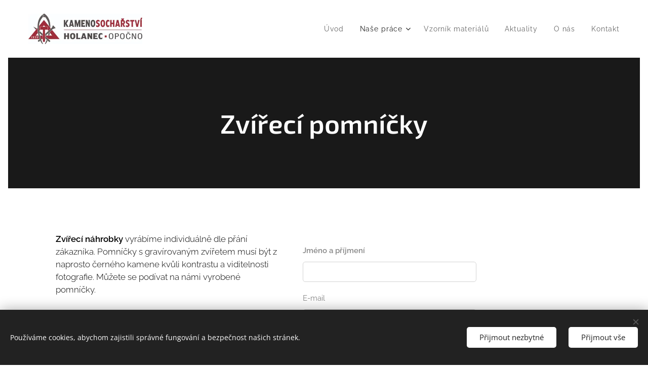

--- FILE ---
content_type: text/html; charset=UTF-8
request_url: https://www.kamenholanec.cz/zvireci-pomnicky/
body_size: 26573
content:
<!DOCTYPE html>
<html class="no-js" prefix="og: https://ogp.me/ns#" lang="cs">
<head><link rel="preconnect" href="https://duyn491kcolsw.cloudfront.net" crossorigin><link rel="preconnect" href="https://fonts.gstatic.com" crossorigin><meta charset="utf-8"><link rel="shortcut icon" href="https://b00121020c.clvaw-cdnwnd.com/0ba300798f9baa9b07784d937cf9b30c/200001169-65a1f65a21/Holanec_ikona-na-web.ico?ph=b00121020c"><link rel="apple-touch-icon" href="https://b00121020c.clvaw-cdnwnd.com/0ba300798f9baa9b07784d937cf9b30c/200001169-65a1f65a21/Holanec_ikona-na-web.ico?ph=b00121020c"><link rel="icon" href="https://b00121020c.clvaw-cdnwnd.com/0ba300798f9baa9b07784d937cf9b30c/200001169-65a1f65a21/Holanec_ikona-na-web.ico?ph=b00121020c">
    <meta http-equiv="X-UA-Compatible" content="IE=edge">
    <title>Psí pomníčky včetně fotografie  - Výroba s dlouholetou tradicí</title>
    <meta name="viewport" content="width=device-width,initial-scale=1">
    <meta name="msapplication-tap-highlight" content="no">
    
    <link href="https://duyn491kcolsw.cloudfront.net/files/0r/0rk/0rklmm.css?ph=b00121020c" media="print" rel="stylesheet">
    <link href="https://duyn491kcolsw.cloudfront.net/files/2e/2e5/2e5qgh.css?ph=b00121020c" media="screen and (min-width:100000em)" rel="stylesheet" data-type="cq" disabled>
    <link rel="stylesheet" href="https://duyn491kcolsw.cloudfront.net/files/41/41k/41kc5i.css?ph=b00121020c"><link rel="stylesheet" href="https://duyn491kcolsw.cloudfront.net/files/3b/3b2/3b2e8e.css?ph=b00121020c" media="screen and (min-width:37.5em)"><link rel="stylesheet" href="https://duyn491kcolsw.cloudfront.net/files/2m/2m4/2m4vjv.css?ph=b00121020c" data-wnd_color_scheme_file=""><link rel="stylesheet" href="https://duyn491kcolsw.cloudfront.net/files/23/23c/23cqa3.css?ph=b00121020c" data-wnd_color_scheme_desktop_file="" media="screen and (min-width:37.5em)" disabled=""><link rel="stylesheet" href="https://duyn491kcolsw.cloudfront.net/files/1j/1jo/1jorv9.css?ph=b00121020c" data-wnd_additive_color_file=""><link rel="stylesheet" href="https://duyn491kcolsw.cloudfront.net/files/46/46e/46es9h.css?ph=b00121020c" data-wnd_typography_file=""><link rel="stylesheet" href="https://duyn491kcolsw.cloudfront.net/files/38/38p/38p1v7.css?ph=b00121020c" data-wnd_typography_desktop_file="" media="screen and (min-width:37.5em)" disabled=""><script>(()=>{let e=!1;const t=()=>{if(!e&&window.innerWidth>=600){for(let e=0,t=document.querySelectorAll('head > link[href*="css"][media="screen and (min-width:37.5em)"]');e<t.length;e++)t[e].removeAttribute("disabled");e=!0}};t(),window.addEventListener("resize",t),"container"in document.documentElement.style||fetch(document.querySelector('head > link[data-type="cq"]').getAttribute("href")).then((e=>{e.text().then((e=>{const t=document.createElement("style");document.head.appendChild(t),t.appendChild(document.createTextNode(e)),import("https://duyn491kcolsw.cloudfront.net/client/js.polyfill/container-query-polyfill.modern.js").then((()=>{let e=setInterval((function(){document.body&&(document.body.classList.add("cq-polyfill-loaded"),clearInterval(e))}),100)}))}))}))})()</script>
<link rel="preload stylesheet" href="https://duyn491kcolsw.cloudfront.net/files/2m/2m8/2m8msc.css?ph=b00121020c" as="style"><meta name="description" content="Výroba zvířecích pomníčků z přírodního kamene. Individuální provedení a citlivé zpracování dle přání zákazníka."><meta name="keywords" content="zvířecí pomníčky, pomníček pro psa, pomníček pro zvíře, zvířecí náhrobek"><meta name="generator" content="Webnode 2"><meta name="apple-mobile-web-app-capable" content="no"><meta name="apple-mobile-web-app-status-bar-style" content="black"><meta name="format-detection" content="telephone=no"><style>
@media (min-width:900px) {
 // IF the page is 900px wide or more
 #main .header-05.home .section-inner:not(.nav-line) {
    min-height: 450px;
}

@media (min-width: 768px) {
 // If the page is between 768px wide to 900 wide
 #main .header-05.home {
    padding: 0px 10px 30px;
	height: 450px!important;
	min-height: 1px;
}
</style>

<meta property="og:url" content="https://www.kamenholanec.cz/zvireci-pomnicky/"><meta property="og:title" content="Psí pomníčky včetně fotografie  - Výroba s dlouholetou tradicí"><meta property="og:type" content="article"><meta property="og:description" content="Výroba zvířecích pomníčků z přírodního kamene. Individuální provedení a citlivé zpracování dle přání zákazníka."><meta property="og:site_name" content="Kamenosochařství Holanec"><meta property="og:image" content="https://b00121020c.clvaw-cdnwnd.com/0ba300798f9baa9b07784d937cf9b30c/200001622-cc2e9cc2eb/700/WhatsApp%20Image%202022-05-31%20at%2020.46.13.jpeg?ph=b00121020c"><meta property="og:article:published_time" content="2026-01-13T00:00:00+0100"><meta name="robots" content="index,follow"><link rel="canonical" href="https://www.kamenholanec.cz/zvireci-pomnicky/"><script>window.checkAndChangeSvgColor=function(c){try{var a=document.getElementById(c);if(a){c=[["border","borderColor"],["outline","outlineColor"],["color","color"]];for(var h,b,d,f=[],e=0,m=c.length;e<m;e++)if(h=window.getComputedStyle(a)[c[e][1]].replace(/\s/g,"").match(/^rgb[a]?\(([0-9]{1,3}),([0-9]{1,3}),([0-9]{1,3})/i)){b="";for(var g=1;3>=g;g++)b+=("0"+parseInt(h[g],10).toString(16)).slice(-2);"0"===b.charAt(0)&&(d=parseInt(b.substr(0,2),16),d=Math.max(16,d),b=d.toString(16)+b.slice(-4));f.push(c[e][0]+"="+b)}if(f.length){var k=a.getAttribute("data-src"),l=k+(0>k.indexOf("?")?"?":"&")+f.join("&");a.src!=l&&(a.src=l,a.outerHTML=a.outerHTML)}}}catch(n){}};</script><script src="https://www.googletagmanager.com/gtag/js?id=UA-124283109-1" async></script><script>
						window.dataLayer = window.dataLayer || [];
						function gtag(){
						
						dataLayer.push(arguments);}
						gtag('js', new Date());
						</script><script>gtag('consent', 'default', {'ad_storage': 'denied', 'analytics_storage': 'denied', 'ad_user_data': 'denied', 'ad_personalization': 'denied' });</script><script>gtag('config', 'UA-124283109-1');</script><script>window.gtmDataLayer = window.gtmDataLayer || [];</script><script>
			function gtm(){
				if(arguments[0] === 'event'){
					arguments[2]['developer_id.dOWIwNz'] = true;
					
				}
				gtmDataLayer.push(arguments);
			}</script><script>gtm(
			'consent',
			'default',
			{
				'ad_storage': 'denied',
				'analytics_storage': 'denied',
				'ad_user_data': 'denied',
				'ad_personalization': 'denied',
				'functionality_storage': 'denied',
				'personalization_storage': 'denied',
				'security_storage': 'denied'
			}
		);</script><script>gtm('set', 'developer_id.dOWIwNz', true);</script><script>
			<!-- Google Tag Manager -->
			(function(w,d,s,l,i){
				w[l]=w[l]||[];
				w[l].push({'gtm.start': new Date().getTime(),event:'gtm.js'});
				var f=d.getElementsByTagName(s)[0],j=d.createElement(s),dl=l!='dataLayer'?'&l='+l:'';
				j.async=true;
				j.src='https://www.googletagmanager.com/gtm.js?id='+i+dl;
				f.parentNode.insertBefore(j,f);
			})(window,document,'script','gtmDataLayer','GTM-NFJRD8PN');
			<!-- End Google Tag Manager --></script></head>
<body class="l wt-page ac-h ac-i ac-o ac-n l-default l-d-border b-btn-sq b-btn-s-m b-btn-dn b-btn-bw-1 img-d-n img-t-o img-h-n line-solid b-e-ds lbox-d c-s-m   wnd-fe"><!-- Google Tag Manager (noscript) -->
			<noscript>
				<iframe
					src="https://www.googletagmanager.com/ns.html?id=GTM-NFJRD8PN"
					height="0"
					width="0"
					style="display:none;visibility:hidden"
				>
				</iframe>
			</noscript>
			<!-- End Google Tag Manager (noscript) --><noscript>
				<iframe
				 src="https://www.googletagmanager.com/ns.html?id=GTM-542MMSL"
				 height="0"
				 width="0"
				 style="display:none;visibility:hidden"
				 >
				 </iframe>
			</noscript>

<div class="wnd-page l-page cs-gray-3 ac-none t-t-fs-m t-t-fw-l t-t-sp-n t-t-d-n t-s-fs-m t-s-fw-l t-s-sp-n t-s-d-n t-p-fs-s t-p-fw-l t-p-sp-n t-h-fs-m t-h-fw-l t-h-sp-n t-bq-fs-s t-bq-fw-l t-bq-sp-n t-bq-d-l t-btn-fw-l t-nav-fw-l t-pd-fw-l t-nav-tt-n">
    <div class="l-w t cf t-13">
        <div class="l-bg cf">
            <div class="s-bg-l">
                
                
            </div>
        </div>
        <header class="l-h cf">
            <div class="sw cf">
	<div class="sw-c cf"><section data-space="true" class="s s-hn s-hn-default wnd-mt-classic wnd-na-c logo-classic sc-w   wnd-w-max wnd-nh-m hm-claims  wnd-nav-sticky menu-default">
	<div class="s-w">
		<div class="s-o">

			<div class="s-bg">
                <div class="s-bg-l">
                    
                    
                </div>
			</div>

			<div class="h-w h-f wnd-fixed">

				<div class="n-l">
					<div class="s-c menu-nav">
						<div class="logo-block">
							<div class="b b-l logo logo-default logo-nb raleway wnd-iar-4-1 logo-21 b-ls-l" id="wnd_LogoBlock_6179" data-wnd_mvc_type="wnd.fe.LogoBlock">
	<div class="b-l-c logo-content">
		<a class="b-l-link logo-link" href="/home/">

			<div class="b-l-image logo-image">
				<div class="b-l-image-w logo-image-cell">
                    <picture><source type="image/webp" srcset="https://b00121020c.clvaw-cdnwnd.com/0ba300798f9baa9b07784d937cf9b30c/200002934-678a5678ab/450/Kamenosochartvi_Holanec_uprava%20loga_final_tucne%20holanec%20CMYK.webp?ph=b00121020c 450w, https://b00121020c.clvaw-cdnwnd.com/0ba300798f9baa9b07784d937cf9b30c/200002934-678a5678ab/700/Kamenosochartvi_Holanec_uprava%20loga_final_tucne%20holanec%20CMYK.webp?ph=b00121020c 700w, https://b00121020c.clvaw-cdnwnd.com/0ba300798f9baa9b07784d937cf9b30c/200002934-678a5678ab/Kamenosochartvi_Holanec_uprava%20loga_final_tucne%20holanec%20CMYK.webp?ph=b00121020c 1920w" sizes="(min-width: 600px) 450px, (min-width: 360px) calc(100vw * 0.8), 100vw" ><img src="https://b00121020c.clvaw-cdnwnd.com/0ba300798f9baa9b07784d937cf9b30c/200001203-0999d099a0/Kamenosochartvi_Holanec_uprava%20loga_final_tucne%20holanec%20CMYK.jpg?ph=b00121020c" alt="" width="1920" height="514" class="wnd-logo-img" ></picture>
				</div>
			</div>

			

			<div class="b-l-br logo-br"></div>

			<div class="b-l-text logo-text-wrapper">
				<div class="b-l-text-w logo-text">
					<span class="b-l-text-c logo-text-cell"></span>
				</div>
			</div>

		</a>
	</div>
</div>
						</div>

						<div id="menu-slider">
							<div id="menu-block">
								<nav id="menu"><div class="menu-font menu-wrapper">
	<a href="#" class="menu-close" rel="nofollow" title="Close Menu"></a>
	<ul role="menubar" aria-label="Menu" class="level-1">
		<li role="none" class="wnd-homepage">
			<a class="menu-item" role="menuitem" href="/home/"><span class="menu-item-text">Úvod</span></a>
			
		</li><li role="none" class="wnd-active-path wnd-with-submenu">
			<a class="menu-item" role="menuitem" href="/nase-prace/"><span class="menu-item-text">Naše práce</span></a>
			<ul role="menubar" aria-label="Menu" class="level-2">
		<li role="none" class="wnd-active-path wnd-with-submenu">
			<a class="menu-item" role="menuitem" href="/hrbitovni-architektura/"><span class="menu-item-text">Hřbitovní architektura</span></a>
			<ul role="menubar" aria-label="Menu" class="level-3">
		<li role="none">
			<a class="menu-item" role="menuitem" href="/urnove-hroby/"><span class="menu-item-text">Urnové hroby</span></a>
			
		</li><li role="none">
			<a class="menu-item" role="menuitem" href="/jednohroby/"><span class="menu-item-text">Jednohroby</span></a>
			
		</li><li role="none">
			<a class="menu-item" role="menuitem" href="/dvojhroby/"><span class="menu-item-text">Dvojhroby</span></a>
			
		</li><li role="none" class="wnd-active wnd-active-path">
			<a class="menu-item" role="menuitem" href="/zvireci-pomnicky/"><span class="menu-item-text">Zvířecí pomníčky</span></a>
			
		</li><li role="none">
			<a class="menu-item" role="menuitem" href="/napisy/"><span class="menu-item-text">Nápisy</span></a>
			
		</li><li role="none">
			<a class="menu-item" role="menuitem" href="/gravirovane-portrety-a-tryskane-motivy/"><span class="menu-item-text">Gravírované portréty a tryskané motivy</span></a>
			
		</li><li role="none">
			<a class="menu-item" role="menuitem" href="/hrbitovni-doplnky/"><span class="menu-item-text">Hřbitovní doplňky</span></a>
			
		</li><li role="none">
			<a class="menu-item" role="menuitem" href="/vzory-napisovych-desek/"><span class="menu-item-text">Vzory nápisových desek</span></a>
			
		</li>
	</ul>
		</li><li role="none">
			<a class="menu-item" role="menuitem" href="/sochy-krize-a-pamatniky/"><span class="menu-item-text">Sochy, kříže a památníky</span></a>
			
		</li><li role="none">
			<a class="menu-item" role="menuitem" href="/kamenne-schody-parapety-obklady/"><span class="menu-item-text"> Schody, obklady, dlažby a ostění</span></a>
			
		</li><li role="none">
			<a class="menu-item" role="menuitem" href="/kuchynske-desky/"><span class="menu-item-text">Kuchyňské desky</span></a>
			
		</li><li role="none">
			<a class="menu-item" role="menuitem" href="/kamenne-parapety/"><span class="menu-item-text">Parapety</span></a>
			
		</li><li role="none">
			<a class="menu-item" role="menuitem" href="/grilovaci-kameny/"><span class="menu-item-text">Grilovací kameny</span></a>
			
		</li><li role="none">
			<a class="menu-item" role="menuitem" href="/krby/"><span class="menu-item-text">Krby</span></a>
			
		</li><li role="none">
			<a class="menu-item" role="menuitem" href="/renovace-teraca/"><span class="menu-item-text">Renovace teraca</span></a>
			
		</li><li role="none">
			<a class="menu-item" role="menuitem" href="/ostatni-vyrobky/"><span class="menu-item-text">Ostatní výrobky</span></a>
			
		</li><li role="none">
			<a class="menu-item" role="menuitem" href="/formatovani-dlazby-a-obkladu/"><span class="menu-item-text">Formátování dlažby a obkladů</span></a>
			
		</li><li role="none">
			<a class="menu-item" role="menuitem" href="/vykopove-prace-minibagrem/"><span class="menu-item-text">Výkopové práce minibagrem</span></a>
			
		</li>
	</ul>
		</li><li role="none">
			<a class="menu-item" role="menuitem" href="/vzornik-materialu/"><span class="menu-item-text">Vzorník materiálů</span></a>
			
		</li><li role="none">
			<a class="menu-item" role="menuitem" href="/aktuality/"><span class="menu-item-text">Aktuality</span></a>
			
		</li><li role="none">
			<a class="menu-item" role="menuitem" href="/o-nas/"><span class="menu-item-text">O nás</span></a>
			
		</li><li role="none">
			<a class="menu-item" role="menuitem" href="/kontakt/"><span class="menu-item-text">Kontakt</span></a>
			
		</li>
	</ul>
	<span class="more-text">Více</span>
</div></nav>
							</div>
						</div>

						<div class="cart-and-mobile">
							
							

							<div id="menu-mobile">
								<a href="#" id="menu-submit"><span></span>Menu</a>
							</div>
						</div>

					</div>
				</div>

			</div>

		</div>
	</div>
</section></div>
</div>
        </header>
        <main class="l-m cf">
            <div class="sw cf">
	<div class="sw-c cf"><section class="s s-hm s-hm-claims cf sc-d   wnd-w-default wnd-s-higher wnd-h-50 wnd-nh-m wnd-p-cc hn-default">
	<div class="s-w cf">
		<div class="s-o cf">
			<div class="s-bg">
                <div class="s-bg-l">
                    
                    
                </div>
			</div>
			<div class="h-c s-c">
				<div class="h-c-b">
					<div class="h-c-b-i">
						<h1 class="claim cf"><span class="sit b claim-default claim-nb exo2 claim-52">
	<span class="sit-w"><span class="sit-c"><strong>Zvířecí pomníčky</strong></span></span>
</span></h1>
					</div>
				</div>
			</div>
		</div>
	</div>
</section><section class="s s-basic cf sc-w   wnd-w-default wnd-s-normal wnd-h-auto">
	<div class="s-w cf">
		<div class="s-o s-fs cf">
			<div class="s-bg cf">
				<div class="s-bg-l">
                    
					
				</div>
			</div>
			<div class="s-c s-fs cf">
				<div class="ez cf">
	<div class="ez-c"><div class="cw cf">
	<div class="cw-c cf"><div class="c cf" style="width:44.358%;">
	<div class="c-c cf"><div class="b b-text cf">
	<div class="b-c b-text-c b-s b-s-t60 b-s-b60 b-cs cf"><p><font class="wsw-02"><strong>Zvířecí náhrobky </strong>vyrábíme individuálně dle přání zákazníka. Pomníčky s gravírovaným zvířetem musí být z naprosto černého kamene kvůli kontrastu a viditelnosti fotografie. Můžete se podívat na námi vyrobené pomníčky.&nbsp;</font></p><p><font class="wsw-02"><br></font></p><p><font class="wsw-02"><strong>Orientační cena </strong>zvířecího pomníčku je od <strong>1800 - 8000 Kč.</strong></font></p><p><font class="wsw-02">Menší pomníčky zasíláme přepravní společností<strong>&nbsp;po celé Čr.</strong></font></p><p><strong style="color: rgb(0, 0, 0); font-size: 1rem;"><br></strong></p><p><strong style="color: rgb(0, 0, 0); font-size: 1rem;">Vyplňte všechny potřebné údaje a my se vám ozveme co nejdříve zpět a sdělíme cenovou nabídku.</strong><br></p></div>
</div></div>
</div><div class="c cf" style="width:55.642%;">
	<div class="c-c cf"><div class="form b b-s b-form-default f-rh-normal f-rg-normal f-br-all rounded cf">
	<form action="" method="post">

		<fieldset class="form-fieldset">
			<div><div class="form-input form-text cf wnd-form-field wnd-required">
	<label for="field-wnd_ShortTextField_712571753"><span class="it b link">
	<span class="it-c">Jméno a příjmení</span>
</span></label>
	<input id="field-wnd_ShortTextField_712571753" name="wnd_ShortTextField_712571753" required value="" type="text" maxlength="150">
</div><div class="form-input form-email cf wnd-form-field">
	<label for="field-wnd_EmailField_880227073"><span class="it b link">
	<span class="it-c">E-mail</span>
</span></label>
	<input id="field-wnd_EmailField_880227073" name="wnd_EmailField_880227073" value="@" type="email" maxlength="255">
</div><div class="form-input form-tel cf wnd-form-field wnd-required">
	<label for="field-wnd_PhoneField_160898711"><span class="it b link">
	<span class="it-c">Telefonní číslo</span>
</span></label>
	<input id="field-wnd_PhoneField_160898711" name="wnd_PhoneField_160898711" required value="" type="tel" pattern="[\.\+\-\(\)0-9 ]+">
</div><div class="form-input form-textarea cf wnd-form-field">
	<label for="field-wnd_LongTextField_208319949"><span class="it b link">
	<span class="it-c">Zpráva: (výběr varianty, individuální rozměry, apod....)</span>
</span></label>
	<textarea rows="5" id="field-wnd_LongTextField_208319949" name="wnd_LongTextField_208319949"></textarea>
</div><div class="form-input form-group form-checkbox-simple cf wnd-form-field wnd-required">
	<div class="form-group-content cf">
		<div class="form-group-content-simple cf">
			<div class="form-input form-checkbox cf">
				<label for="field-wnd_CheckboxField_744956747"><span class="it b link">
	<span class="it-c">Souhlasím se zpracováním osobních údajů.&nbsp;</span>
</span></label>
				<input id="field-wnd_CheckboxField_744956747" name="wnd_CheckboxField_744956747" required value="1" type="checkbox">
				<div class="checkbox"></div>
			</div>
		</div>
	</div>
</div></div>
		</fieldset>

		

		<div class="form-submit b-btn cf b-btn-1">
			<button class="b-btn-l" type="submit" name="send" value="wnd_FormBlock_825375762">
				<span class="form-submit-text b-btn-t">Odeslat</span>
			</button>
		</div>

	</form>

    

    
</div></div>
</div></div>
</div><div class="gal-app b-gal b b-s" id="wnd_PhotoGalleryBlock_178200" data-content="{&quot;variant&quot;:&quot;default&quot;,&quot;gridCount&quot;:4,&quot;id&quot;:&quot;wnd_PhotoGalleryBlock_178200&quot;,&quot;items&quot;:[{&quot;id&quot;:200001622,&quot;title&quot;:&quot;1 (8400,-)&quot;,&quot;orientation&quot;:&quot;portrait&quot;,&quot;aspectRatio&quot;:&quot;3:4&quot;,&quot;size&quot;:{&quot;width&quot;:768,&quot;height&quot;:1024},&quot;img&quot;:{&quot;mimeType&quot;:&quot;image/jpeg&quot;,&quot;src&quot;:&quot;https://b00121020c.clvaw-cdnwnd.com/0ba300798f9baa9b07784d937cf9b30c/200001622-cc2e9cc2eb/WhatsApp%20Image%202022-05-31%20at%2020.46.13.jpeg?ph=b00121020c&quot;},&quot;sources&quot;:[{&quot;mimeType&quot;:&quot;image/jpeg&quot;,&quot;sizes&quot;:[{&quot;width&quot;:338,&quot;height&quot;:450,&quot;src&quot;:&quot;https://b00121020c.clvaw-cdnwnd.com/0ba300798f9baa9b07784d937cf9b30c/200001622-cc2e9cc2eb/450/WhatsApp%20Image%202022-05-31%20at%2020.46.13.jpeg?ph=b00121020c&quot;},{&quot;width&quot;:525,&quot;height&quot;:700,&quot;src&quot;:&quot;https://b00121020c.clvaw-cdnwnd.com/0ba300798f9baa9b07784d937cf9b30c/200001622-cc2e9cc2eb/700/WhatsApp%20Image%202022-05-31%20at%2020.46.13.jpeg?ph=b00121020c&quot;},{&quot;width&quot;:768,&quot;height&quot;:1024,&quot;src&quot;:&quot;https://b00121020c.clvaw-cdnwnd.com/0ba300798f9baa9b07784d937cf9b30c/200001622-cc2e9cc2eb/WhatsApp%20Image%202022-05-31%20at%2020.46.13.jpeg?ph=b00121020c&quot;}]},{&quot;mimeType&quot;:&quot;image/webp&quot;,&quot;sizes&quot;:[{&quot;width&quot;:338,&quot;height&quot;:450,&quot;src&quot;:&quot;https://b00121020c.clvaw-cdnwnd.com/0ba300798f9baa9b07784d937cf9b30c/200001957-ab3b4ab3b7/450/WhatsApp%20Image%202022-05-31%20at%2020.46.13.webp?ph=b00121020c&quot;},{&quot;width&quot;:525,&quot;height&quot;:700,&quot;src&quot;:&quot;https://b00121020c.clvaw-cdnwnd.com/0ba300798f9baa9b07784d937cf9b30c/200001957-ab3b4ab3b7/700/WhatsApp%20Image%202022-05-31%20at%2020.46.13.webp?ph=b00121020c&quot;},{&quot;width&quot;:768,&quot;height&quot;:1024,&quot;src&quot;:&quot;https://b00121020c.clvaw-cdnwnd.com/0ba300798f9baa9b07784d937cf9b30c/200001957-ab3b4ab3b7/WhatsApp%20Image%202022-05-31%20at%2020.46.13.webp?ph=b00121020c&quot;}]}]},{&quot;id&quot;:200001621,&quot;title&quot;:&quot;1&quot;,&quot;orientation&quot;:&quot;portrait&quot;,&quot;aspectRatio&quot;:&quot;3:4&quot;,&quot;size&quot;:{&quot;width&quot;:768,&quot;height&quot;:1024},&quot;img&quot;:{&quot;mimeType&quot;:&quot;image/jpeg&quot;,&quot;src&quot;:&quot;https://b00121020c.clvaw-cdnwnd.com/0ba300798f9baa9b07784d937cf9b30c/200001621-e7e70e7e73/WhatsApp%20Image%202022-05-31%20at%2021.40.00.jpeg?ph=b00121020c&quot;},&quot;sources&quot;:[{&quot;mimeType&quot;:&quot;image/jpeg&quot;,&quot;sizes&quot;:[{&quot;width&quot;:338,&quot;height&quot;:450,&quot;src&quot;:&quot;https://b00121020c.clvaw-cdnwnd.com/0ba300798f9baa9b07784d937cf9b30c/200001621-e7e70e7e73/450/WhatsApp%20Image%202022-05-31%20at%2021.40.00.jpeg?ph=b00121020c&quot;},{&quot;width&quot;:525,&quot;height&quot;:700,&quot;src&quot;:&quot;https://b00121020c.clvaw-cdnwnd.com/0ba300798f9baa9b07784d937cf9b30c/200001621-e7e70e7e73/700/WhatsApp%20Image%202022-05-31%20at%2021.40.00.jpeg?ph=b00121020c&quot;},{&quot;width&quot;:768,&quot;height&quot;:1024,&quot;src&quot;:&quot;https://b00121020c.clvaw-cdnwnd.com/0ba300798f9baa9b07784d937cf9b30c/200001621-e7e70e7e73/WhatsApp%20Image%202022-05-31%20at%2021.40.00.jpeg?ph=b00121020c&quot;}]},{&quot;mimeType&quot;:&quot;image/webp&quot;,&quot;sizes&quot;:[{&quot;width&quot;:338,&quot;height&quot;:450,&quot;src&quot;:&quot;https://b00121020c.clvaw-cdnwnd.com/0ba300798f9baa9b07784d937cf9b30c/200002752-47a0547a09/450/WhatsApp%20Image%202022-05-31%20at%2021.40.00-1.webp?ph=b00121020c&quot;},{&quot;width&quot;:525,&quot;height&quot;:700,&quot;src&quot;:&quot;https://b00121020c.clvaw-cdnwnd.com/0ba300798f9baa9b07784d937cf9b30c/200002752-47a0547a09/700/WhatsApp%20Image%202022-05-31%20at%2021.40.00-1.webp?ph=b00121020c&quot;},{&quot;width&quot;:768,&quot;height&quot;:1024,&quot;src&quot;:&quot;https://b00121020c.clvaw-cdnwnd.com/0ba300798f9baa9b07784d937cf9b30c/200002752-47a0547a09/WhatsApp%20Image%202022-05-31%20at%2021.40.00-1.webp?ph=b00121020c&quot;}]}]},{&quot;id&quot;:200000719,&quot;title&quot;:&quot;2&quot;,&quot;orientation&quot;:&quot;portrait&quot;,&quot;aspectRatio&quot;:&quot;3:4&quot;,&quot;size&quot;:{&quot;width&quot;:1440,&quot;height&quot;:1920},&quot;img&quot;:{&quot;mimeType&quot;:&quot;image/jpeg&quot;,&quot;src&quot;:&quot;https://b00121020c.clvaw-cdnwnd.com/0ba300798f9baa9b07784d937cf9b30c/200000719-5079951772/16072011985.jpg?ph=b00121020c&quot;},&quot;sources&quot;:[{&quot;mimeType&quot;:&quot;image/jpeg&quot;,&quot;sizes&quot;:[{&quot;width&quot;:338,&quot;height&quot;:450,&quot;src&quot;:&quot;https://b00121020c.clvaw-cdnwnd.com/0ba300798f9baa9b07784d937cf9b30c/200000719-5079951772/450/16072011985.jpg?ph=b00121020c&quot;},{&quot;width&quot;:525,&quot;height&quot;:700,&quot;src&quot;:&quot;https://b00121020c.clvaw-cdnwnd.com/0ba300798f9baa9b07784d937cf9b30c/200000719-5079951772/700/16072011985.jpg?ph=b00121020c&quot;},{&quot;width&quot;:1440,&quot;height&quot;:1920,&quot;src&quot;:&quot;https://b00121020c.clvaw-cdnwnd.com/0ba300798f9baa9b07784d937cf9b30c/200000719-5079951772/16072011985.jpg?ph=b00121020c&quot;}]},{&quot;mimeType&quot;:&quot;image/webp&quot;,&quot;sizes&quot;:[{&quot;width&quot;:338,&quot;height&quot;:450,&quot;src&quot;:&quot;https://b00121020c.clvaw-cdnwnd.com/0ba300798f9baa9b07784d937cf9b30c/200002736-173d2173d5/450/16072011985.webp?ph=b00121020c&quot;},{&quot;width&quot;:525,&quot;height&quot;:700,&quot;src&quot;:&quot;https://b00121020c.clvaw-cdnwnd.com/0ba300798f9baa9b07784d937cf9b30c/200002736-173d2173d5/700/16072011985.webp?ph=b00121020c&quot;},{&quot;width&quot;:1440,&quot;height&quot;:1920,&quot;src&quot;:&quot;https://b00121020c.clvaw-cdnwnd.com/0ba300798f9baa9b07784d937cf9b30c/200002736-173d2173d5/16072011985.webp?ph=b00121020c&quot;}]}]},{&quot;id&quot;:200000720,&quot;title&quot;:&quot;3 (1900,-)&quot;,&quot;orientation&quot;:&quot;portrait&quot;,&quot;aspectRatio&quot;:&quot;3:4&quot;,&quot;size&quot;:{&quot;width&quot;:1440,&quot;height&quot;:1920},&quot;img&quot;:{&quot;mimeType&quot;:&quot;image/jpeg&quot;,&quot;src&quot;:&quot;https://b00121020c.clvaw-cdnwnd.com/0ba300798f9baa9b07784d937cf9b30c/200000720-22915238fa/DSCN1261-7.JPG?ph=b00121020c&quot;},&quot;sources&quot;:[{&quot;mimeType&quot;:&quot;image/jpeg&quot;,&quot;sizes&quot;:[{&quot;width&quot;:338,&quot;height&quot;:450,&quot;src&quot;:&quot;https://b00121020c.clvaw-cdnwnd.com/0ba300798f9baa9b07784d937cf9b30c/200000720-22915238fa/450/DSCN1261-7.JPG?ph=b00121020c&quot;},{&quot;width&quot;:525,&quot;height&quot;:700,&quot;src&quot;:&quot;https://b00121020c.clvaw-cdnwnd.com/0ba300798f9baa9b07784d937cf9b30c/200000720-22915238fa/700/DSCN1261-7.JPG?ph=b00121020c&quot;},{&quot;width&quot;:1440,&quot;height&quot;:1920,&quot;src&quot;:&quot;https://b00121020c.clvaw-cdnwnd.com/0ba300798f9baa9b07784d937cf9b30c/200000720-22915238fa/DSCN1261-7.JPG?ph=b00121020c&quot;}]},{&quot;mimeType&quot;:&quot;image/webp&quot;,&quot;sizes&quot;:[{&quot;width&quot;:338,&quot;height&quot;:450,&quot;src&quot;:&quot;https://b00121020c.clvaw-cdnwnd.com/0ba300798f9baa9b07784d937cf9b30c/200002737-8452a8452f/450/DSCN1261-7.webp?ph=b00121020c&quot;},{&quot;width&quot;:525,&quot;height&quot;:700,&quot;src&quot;:&quot;https://b00121020c.clvaw-cdnwnd.com/0ba300798f9baa9b07784d937cf9b30c/200002737-8452a8452f/700/DSCN1261-7.webp?ph=b00121020c&quot;},{&quot;width&quot;:1440,&quot;height&quot;:1920,&quot;src&quot;:&quot;https://b00121020c.clvaw-cdnwnd.com/0ba300798f9baa9b07784d937cf9b30c/200002737-8452a8452f/DSCN1261-7.webp?ph=b00121020c&quot;}]}]},{&quot;id&quot;:200003200,&quot;title&quot;:&quot;4&quot;,&quot;orientation&quot;:&quot;portrait&quot;,&quot;aspectRatio&quot;:&quot;3:4&quot;,&quot;size&quot;:{&quot;width&quot;:1200,&quot;height&quot;:1600},&quot;img&quot;:{&quot;mimeType&quot;:&quot;image/jpeg&quot;,&quot;src&quot;:&quot;https://b00121020c.clvaw-cdnwnd.com/0ba300798f9baa9b07784d937cf9b30c/200003200-a9013a9016/WhatsApp%20Image%202024-06-07%20at%2020.57.37.jpeg?ph=b00121020c&quot;},&quot;sources&quot;:[{&quot;mimeType&quot;:&quot;image/jpeg&quot;,&quot;sizes&quot;:[{&quot;width&quot;:338,&quot;height&quot;:450,&quot;src&quot;:&quot;https://b00121020c.clvaw-cdnwnd.com/0ba300798f9baa9b07784d937cf9b30c/200003200-a9013a9016/450/WhatsApp%20Image%202024-06-07%20at%2020.57.37.jpeg?ph=b00121020c&quot;},{&quot;width&quot;:525,&quot;height&quot;:700,&quot;src&quot;:&quot;https://b00121020c.clvaw-cdnwnd.com/0ba300798f9baa9b07784d937cf9b30c/200003200-a9013a9016/700/WhatsApp%20Image%202024-06-07%20at%2020.57.37.jpeg?ph=b00121020c&quot;},{&quot;width&quot;:1200,&quot;height&quot;:1600,&quot;src&quot;:&quot;https://b00121020c.clvaw-cdnwnd.com/0ba300798f9baa9b07784d937cf9b30c/200003200-a9013a9016/WhatsApp%20Image%202024-06-07%20at%2020.57.37.jpeg?ph=b00121020c&quot;}]},{&quot;mimeType&quot;:&quot;image/webp&quot;,&quot;sizes&quot;:[{&quot;width&quot;:338,&quot;height&quot;:450,&quot;src&quot;:&quot;https://b00121020c.clvaw-cdnwnd.com/0ba300798f9baa9b07784d937cf9b30c/200003201-142d9142db/450/WhatsApp%20Image%202024-06-07%20at%2020.57.37.webp?ph=b00121020c&quot;},{&quot;width&quot;:525,&quot;height&quot;:700,&quot;src&quot;:&quot;https://b00121020c.clvaw-cdnwnd.com/0ba300798f9baa9b07784d937cf9b30c/200003201-142d9142db/700/WhatsApp%20Image%202024-06-07%20at%2020.57.37.webp?ph=b00121020c&quot;},{&quot;width&quot;:1200,&quot;height&quot;:1600,&quot;src&quot;:&quot;https://b00121020c.clvaw-cdnwnd.com/0ba300798f9baa9b07784d937cf9b30c/200003201-142d9142db/WhatsApp%20Image%202024-06-07%20at%2020.57.37.webp?ph=b00121020c&quot;}]}]},{&quot;id&quot;:200001578,&quot;title&quot;:&quot;5 (5800,-)&quot;,&quot;orientation&quot;:&quot;landscape&quot;,&quot;aspectRatio&quot;:&quot;1313:1100&quot;,&quot;size&quot;:{&quot;width&quot;:1313,&quot;height&quot;:1100},&quot;img&quot;:{&quot;mimeType&quot;:&quot;image/jpeg&quot;,&quot;src&quot;:&quot;https://b00121020c.clvaw-cdnwnd.com/0ba300798f9baa9b07784d937cf9b30c/200001578-cb2c5cb2c9/37319d67-b7f1-4728-8e67-5e9f9a52a1b7.jfif?ph=b00121020c&quot;},&quot;sources&quot;:[{&quot;mimeType&quot;:&quot;image/jpeg&quot;,&quot;sizes&quot;:[{&quot;width&quot;:450,&quot;height&quot;:377,&quot;src&quot;:&quot;https://b00121020c.clvaw-cdnwnd.com/0ba300798f9baa9b07784d937cf9b30c/200001578-cb2c5cb2c9/450/37319d67-b7f1-4728-8e67-5e9f9a52a1b7.jfif?ph=b00121020c&quot;},{&quot;width&quot;:700,&quot;height&quot;:586,&quot;src&quot;:&quot;https://b00121020c.clvaw-cdnwnd.com/0ba300798f9baa9b07784d937cf9b30c/200001578-cb2c5cb2c9/700/37319d67-b7f1-4728-8e67-5e9f9a52a1b7.jfif?ph=b00121020c&quot;},{&quot;width&quot;:1313,&quot;height&quot;:1100,&quot;src&quot;:&quot;https://b00121020c.clvaw-cdnwnd.com/0ba300798f9baa9b07784d937cf9b30c/200001578-cb2c5cb2c9/37319d67-b7f1-4728-8e67-5e9f9a52a1b7.jfif?ph=b00121020c&quot;}]}]},{&quot;id&quot;:200000721,&quot;title&quot;:&quot;6&quot;,&quot;orientation&quot;:&quot;portrait&quot;,&quot;aspectRatio&quot;:&quot;3:4&quot;,&quot;size&quot;:{&quot;width&quot;:1440,&quot;height&quot;:1920},&quot;img&quot;:{&quot;mimeType&quot;:&quot;image/jpeg&quot;,&quot;src&quot;:&quot;https://b00121020c.clvaw-cdnwnd.com/0ba300798f9baa9b07784d937cf9b30c/200000721-dc22fdd1ba/IMG_20170824_104820-1.jpg?ph=b00121020c&quot;},&quot;sources&quot;:[{&quot;mimeType&quot;:&quot;image/jpeg&quot;,&quot;sizes&quot;:[{&quot;width&quot;:338,&quot;height&quot;:450,&quot;src&quot;:&quot;https://b00121020c.clvaw-cdnwnd.com/0ba300798f9baa9b07784d937cf9b30c/200000721-dc22fdd1ba/450/IMG_20170824_104820-1.jpg?ph=b00121020c&quot;},{&quot;width&quot;:525,&quot;height&quot;:700,&quot;src&quot;:&quot;https://b00121020c.clvaw-cdnwnd.com/0ba300798f9baa9b07784d937cf9b30c/200000721-dc22fdd1ba/700/IMG_20170824_104820-1.jpg?ph=b00121020c&quot;},{&quot;width&quot;:1440,&quot;height&quot;:1920,&quot;src&quot;:&quot;https://b00121020c.clvaw-cdnwnd.com/0ba300798f9baa9b07784d937cf9b30c/200000721-dc22fdd1ba/IMG_20170824_104820-1.jpg?ph=b00121020c&quot;}]},{&quot;mimeType&quot;:&quot;image/webp&quot;,&quot;sizes&quot;:[{&quot;width&quot;:338,&quot;height&quot;:450,&quot;src&quot;:&quot;https://b00121020c.clvaw-cdnwnd.com/0ba300798f9baa9b07784d937cf9b30c/200002739-5431454318/450/IMG_20170824_104820-1.webp?ph=b00121020c&quot;},{&quot;width&quot;:525,&quot;height&quot;:700,&quot;src&quot;:&quot;https://b00121020c.clvaw-cdnwnd.com/0ba300798f9baa9b07784d937cf9b30c/200002739-5431454318/700/IMG_20170824_104820-1.webp?ph=b00121020c&quot;},{&quot;width&quot;:1440,&quot;height&quot;:1920,&quot;src&quot;:&quot;https://b00121020c.clvaw-cdnwnd.com/0ba300798f9baa9b07784d937cf9b30c/200002739-5431454318/IMG_20170824_104820-1.webp?ph=b00121020c&quot;}]}]},{&quot;id&quot;:200001764,&quot;title&quot;:&quot;7 (7950,-)&quot;,&quot;orientation&quot;:&quot;landscape&quot;,&quot;aspectRatio&quot;:&quot;792:659&quot;,&quot;size&quot;:{&quot;width&quot;:792,&quot;height&quot;:659},&quot;img&quot;:{&quot;mimeType&quot;:&quot;image/jpeg&quot;,&quot;src&quot;:&quot;https://b00121020c.clvaw-cdnwnd.com/0ba300798f9baa9b07784d937cf9b30c/200001764-225c2225c5/hrob%20pes.jpeg?ph=b00121020c&quot;},&quot;sources&quot;:[{&quot;mimeType&quot;:&quot;image/jpeg&quot;,&quot;sizes&quot;:[{&quot;width&quot;:450,&quot;height&quot;:374,&quot;src&quot;:&quot;https://b00121020c.clvaw-cdnwnd.com/0ba300798f9baa9b07784d937cf9b30c/200001764-225c2225c5/450/hrob%20pes.jpeg?ph=b00121020c&quot;},{&quot;width&quot;:700,&quot;height&quot;:582,&quot;src&quot;:&quot;https://b00121020c.clvaw-cdnwnd.com/0ba300798f9baa9b07784d937cf9b30c/200001764-225c2225c5/700/hrob%20pes.jpeg?ph=b00121020c&quot;},{&quot;width&quot;:792,&quot;height&quot;:659,&quot;src&quot;:&quot;https://b00121020c.clvaw-cdnwnd.com/0ba300798f9baa9b07784d937cf9b30c/200001764-225c2225c5/hrob%20pes.jpeg?ph=b00121020c&quot;}]},{&quot;mimeType&quot;:&quot;image/webp&quot;,&quot;sizes&quot;:[{&quot;width&quot;:450,&quot;height&quot;:374,&quot;src&quot;:&quot;https://b00121020c.clvaw-cdnwnd.com/0ba300798f9baa9b07784d937cf9b30c/200001765-499ef499f3/450/hrob%20pes.webp?ph=b00121020c&quot;},{&quot;width&quot;:700,&quot;height&quot;:582,&quot;src&quot;:&quot;https://b00121020c.clvaw-cdnwnd.com/0ba300798f9baa9b07784d937cf9b30c/200001765-499ef499f3/700/hrob%20pes.webp?ph=b00121020c&quot;},{&quot;width&quot;:792,&quot;height&quot;:659,&quot;src&quot;:&quot;https://b00121020c.clvaw-cdnwnd.com/0ba300798f9baa9b07784d937cf9b30c/200001765-499ef499f3/hrob%20pes.webp?ph=b00121020c&quot;}]}]},{&quot;id&quot;:200001766,&quot;title&quot;:&quot;7&quot;,&quot;orientation&quot;:&quot;portrait&quot;,&quot;aspectRatio&quot;:&quot;1543:1920&quot;,&quot;size&quot;:{&quot;width&quot;:1543,&quot;height&quot;:1920},&quot;img&quot;:{&quot;mimeType&quot;:&quot;image/jpeg&quot;,&quot;src&quot;:&quot;https://b00121020c.clvaw-cdnwnd.com/0ba300798f9baa9b07784d937cf9b30c/200001766-b9bfdb9c02/ps%C3%AD%20pomn%C3%AD%C4%8Dek.jpeg?ph=b00121020c&quot;},&quot;sources&quot;:[{&quot;mimeType&quot;:&quot;image/jpeg&quot;,&quot;sizes&quot;:[{&quot;width&quot;:362,&quot;height&quot;:450,&quot;src&quot;:&quot;https://b00121020c.clvaw-cdnwnd.com/0ba300798f9baa9b07784d937cf9b30c/200001766-b9bfdb9c02/450/ps%C3%AD%20pomn%C3%AD%C4%8Dek.jpeg?ph=b00121020c&quot;},{&quot;width&quot;:563,&quot;height&quot;:700,&quot;src&quot;:&quot;https://b00121020c.clvaw-cdnwnd.com/0ba300798f9baa9b07784d937cf9b30c/200001766-b9bfdb9c02/700/ps%C3%AD%20pomn%C3%AD%C4%8Dek.jpeg?ph=b00121020c&quot;},{&quot;width&quot;:1543,&quot;height&quot;:1920,&quot;src&quot;:&quot;https://b00121020c.clvaw-cdnwnd.com/0ba300798f9baa9b07784d937cf9b30c/200001766-b9bfdb9c02/ps%C3%AD%20pomn%C3%AD%C4%8Dek.jpeg?ph=b00121020c&quot;}]},{&quot;mimeType&quot;:&quot;image/webp&quot;,&quot;sizes&quot;:[{&quot;width&quot;:362,&quot;height&quot;:450,&quot;src&quot;:&quot;https://b00121020c.clvaw-cdnwnd.com/0ba300798f9baa9b07784d937cf9b30c/200001767-121a1121a5/450/ps%C3%AD%20pomn%C3%AD%C4%8Dek.webp?ph=b00121020c&quot;},{&quot;width&quot;:563,&quot;height&quot;:700,&quot;src&quot;:&quot;https://b00121020c.clvaw-cdnwnd.com/0ba300798f9baa9b07784d937cf9b30c/200001767-121a1121a5/700/ps%C3%AD%20pomn%C3%AD%C4%8Dek.webp?ph=b00121020c&quot;},{&quot;width&quot;:1543,&quot;height&quot;:1920,&quot;src&quot;:&quot;https://b00121020c.clvaw-cdnwnd.com/0ba300798f9baa9b07784d937cf9b30c/200001767-121a1121a5/ps%C3%AD%20pomn%C3%AD%C4%8Dek.webp?ph=b00121020c&quot;}]}]},{&quot;id&quot;:200001671,&quot;title&quot;:&quot;8 (5200,-)&quot;,&quot;orientation&quot;:&quot;portrait&quot;,&quot;aspectRatio&quot;:&quot;1403:1589&quot;,&quot;size&quot;:{&quot;width&quot;:1403,&quot;height&quot;:1589},&quot;img&quot;:{&quot;mimeType&quot;:&quot;image/jpeg&quot;,&quot;src&quot;:&quot;https://b00121020c.clvaw-cdnwnd.com/0ba300798f9baa9b07784d937cf9b30c/200001671-51ad951adc/WhatsApp%20Image%202022-09-12%20at%2020.19.41-3.jpeg?ph=b00121020c&quot;},&quot;sources&quot;:[{&quot;mimeType&quot;:&quot;image/jpeg&quot;,&quot;sizes&quot;:[{&quot;width&quot;:397,&quot;height&quot;:450,&quot;src&quot;:&quot;https://b00121020c.clvaw-cdnwnd.com/0ba300798f9baa9b07784d937cf9b30c/200001671-51ad951adc/450/WhatsApp%20Image%202022-09-12%20at%2020.19.41-3.jpeg?ph=b00121020c&quot;},{&quot;width&quot;:618,&quot;height&quot;:700,&quot;src&quot;:&quot;https://b00121020c.clvaw-cdnwnd.com/0ba300798f9baa9b07784d937cf9b30c/200001671-51ad951adc/700/WhatsApp%20Image%202022-09-12%20at%2020.19.41-3.jpeg?ph=b00121020c&quot;},{&quot;width&quot;:1403,&quot;height&quot;:1589,&quot;src&quot;:&quot;https://b00121020c.clvaw-cdnwnd.com/0ba300798f9baa9b07784d937cf9b30c/200001671-51ad951adc/WhatsApp%20Image%202022-09-12%20at%2020.19.41-3.jpeg?ph=b00121020c&quot;}]},{&quot;mimeType&quot;:&quot;image/webp&quot;,&quot;sizes&quot;:[{&quot;width&quot;:397,&quot;height&quot;:450,&quot;src&quot;:&quot;https://b00121020c.clvaw-cdnwnd.com/0ba300798f9baa9b07784d937cf9b30c/200001672-cae97cae9a/450/WhatsApp%20Image%202022-09-12%20at%2020.19.41-4.webp?ph=b00121020c&quot;},{&quot;width&quot;:618,&quot;height&quot;:700,&quot;src&quot;:&quot;https://b00121020c.clvaw-cdnwnd.com/0ba300798f9baa9b07784d937cf9b30c/200001672-cae97cae9a/700/WhatsApp%20Image%202022-09-12%20at%2020.19.41-4.webp?ph=b00121020c&quot;},{&quot;width&quot;:1403,&quot;height&quot;:1589,&quot;src&quot;:&quot;https://b00121020c.clvaw-cdnwnd.com/0ba300798f9baa9b07784d937cf9b30c/200001672-cae97cae9a/WhatsApp%20Image%202022-09-12%20at%2020.19.41-4.webp?ph=b00121020c&quot;}]}]},{&quot;id&quot;:200002935,&quot;title&quot;:&quot;9 (6700,-)&quot;,&quot;orientation&quot;:&quot;portrait&quot;,&quot;aspectRatio&quot;:&quot;1075:1332&quot;,&quot;size&quot;:{&quot;width&quot;:1075,&quot;height&quot;:1332},&quot;img&quot;:{&quot;mimeType&quot;:&quot;image/jpeg&quot;,&quot;src&quot;:&quot;https://b00121020c.clvaw-cdnwnd.com/0ba300798f9baa9b07784d937cf9b30c/200002935-d6b01d6b06/WhatsApp%20Image%202023-01-31%20at%2011.15.33.jpeg?ph=b00121020c&quot;},&quot;sources&quot;:[{&quot;mimeType&quot;:&quot;image/jpeg&quot;,&quot;sizes&quot;:[{&quot;width&quot;:363,&quot;height&quot;:450,&quot;src&quot;:&quot;https://b00121020c.clvaw-cdnwnd.com/0ba300798f9baa9b07784d937cf9b30c/200002935-d6b01d6b06/450/WhatsApp%20Image%202023-01-31%20at%2011.15.33.jpeg?ph=b00121020c&quot;},{&quot;width&quot;:565,&quot;height&quot;:700,&quot;src&quot;:&quot;https://b00121020c.clvaw-cdnwnd.com/0ba300798f9baa9b07784d937cf9b30c/200002935-d6b01d6b06/700/WhatsApp%20Image%202023-01-31%20at%2011.15.33.jpeg?ph=b00121020c&quot;},{&quot;width&quot;:1075,&quot;height&quot;:1332,&quot;src&quot;:&quot;https://b00121020c.clvaw-cdnwnd.com/0ba300798f9baa9b07784d937cf9b30c/200002935-d6b01d6b06/WhatsApp%20Image%202023-01-31%20at%2011.15.33.jpeg?ph=b00121020c&quot;}]},{&quot;mimeType&quot;:&quot;image/webp&quot;,&quot;sizes&quot;:[{&quot;width&quot;:363,&quot;height&quot;:450,&quot;src&quot;:&quot;https://b00121020c.clvaw-cdnwnd.com/0ba300798f9baa9b07784d937cf9b30c/200002936-db21cdb220/450/WhatsApp%20Image%202023-01-31%20at%2011.15.33.webp?ph=b00121020c&quot;},{&quot;width&quot;:565,&quot;height&quot;:700,&quot;src&quot;:&quot;https://b00121020c.clvaw-cdnwnd.com/0ba300798f9baa9b07784d937cf9b30c/200002936-db21cdb220/700/WhatsApp%20Image%202023-01-31%20at%2011.15.33.webp?ph=b00121020c&quot;},{&quot;width&quot;:1075,&quot;height&quot;:1332,&quot;src&quot;:&quot;https://b00121020c.clvaw-cdnwnd.com/0ba300798f9baa9b07784d937cf9b30c/200002936-db21cdb220/WhatsApp%20Image%202023-01-31%20at%2011.15.33.webp?ph=b00121020c&quot;}]}]},{&quot;id&quot;:200002941,&quot;title&quot;:&quot;9&quot;,&quot;orientation&quot;:&quot;portrait&quot;,&quot;aspectRatio&quot;:&quot;1169:1626&quot;,&quot;size&quot;:{&quot;width&quot;:1169,&quot;height&quot;:1626},&quot;img&quot;:{&quot;mimeType&quot;:&quot;image/jpeg&quot;,&quot;src&quot;:&quot;https://b00121020c.clvaw-cdnwnd.com/0ba300798f9baa9b07784d937cf9b30c/200002941-f35e1f35e4/WhatsApp%20Image%202023-01-31%20at%2011.15.10.jpeg?ph=b00121020c&quot;},&quot;sources&quot;:[{&quot;mimeType&quot;:&quot;image/jpeg&quot;,&quot;sizes&quot;:[{&quot;width&quot;:324,&quot;height&quot;:450,&quot;src&quot;:&quot;https://b00121020c.clvaw-cdnwnd.com/0ba300798f9baa9b07784d937cf9b30c/200002941-f35e1f35e4/450/WhatsApp%20Image%202023-01-31%20at%2011.15.10.jpeg?ph=b00121020c&quot;},{&quot;width&quot;:503,&quot;height&quot;:700,&quot;src&quot;:&quot;https://b00121020c.clvaw-cdnwnd.com/0ba300798f9baa9b07784d937cf9b30c/200002941-f35e1f35e4/700/WhatsApp%20Image%202023-01-31%20at%2011.15.10.jpeg?ph=b00121020c&quot;},{&quot;width&quot;:1169,&quot;height&quot;:1626,&quot;src&quot;:&quot;https://b00121020c.clvaw-cdnwnd.com/0ba300798f9baa9b07784d937cf9b30c/200002941-f35e1f35e4/WhatsApp%20Image%202023-01-31%20at%2011.15.10.jpeg?ph=b00121020c&quot;}]},{&quot;mimeType&quot;:&quot;image/webp&quot;,&quot;sizes&quot;:[{&quot;width&quot;:324,&quot;height&quot;:450,&quot;src&quot;:&quot;https://b00121020c.clvaw-cdnwnd.com/0ba300798f9baa9b07784d937cf9b30c/200002942-337bb337be/450/WhatsApp%20Image%202023-01-31%20at%2011.15.10.webp?ph=b00121020c&quot;},{&quot;width&quot;:503,&quot;height&quot;:700,&quot;src&quot;:&quot;https://b00121020c.clvaw-cdnwnd.com/0ba300798f9baa9b07784d937cf9b30c/200002942-337bb337be/700/WhatsApp%20Image%202023-01-31%20at%2011.15.10.webp?ph=b00121020c&quot;},{&quot;width&quot;:1169,&quot;height&quot;:1626,&quot;src&quot;:&quot;https://b00121020c.clvaw-cdnwnd.com/0ba300798f9baa9b07784d937cf9b30c/200002942-337bb337be/WhatsApp%20Image%202023-01-31%20at%2011.15.10.webp?ph=b00121020c&quot;}]}]},{&quot;id&quot;:200001642,&quot;title&quot;:&quot;10 (6700,-)&quot;,&quot;orientation&quot;:&quot;portrait&quot;,&quot;aspectRatio&quot;:&quot;3:4&quot;,&quot;size&quot;:{&quot;width&quot;:1440,&quot;height&quot;:1920},&quot;img&quot;:{&quot;mimeType&quot;:&quot;image/jpeg&quot;,&quot;src&quot;:&quot;https://b00121020c.clvaw-cdnwnd.com/0ba300798f9baa9b07784d937cf9b30c/200001642-1976d19770/20220628_174633.jpg?ph=b00121020c&quot;},&quot;sources&quot;:[{&quot;mimeType&quot;:&quot;image/jpeg&quot;,&quot;sizes&quot;:[{&quot;width&quot;:338,&quot;height&quot;:450,&quot;src&quot;:&quot;https://b00121020c.clvaw-cdnwnd.com/0ba300798f9baa9b07784d937cf9b30c/200001642-1976d19770/450/20220628_174633.jpg?ph=b00121020c&quot;},{&quot;width&quot;:525,&quot;height&quot;:700,&quot;src&quot;:&quot;https://b00121020c.clvaw-cdnwnd.com/0ba300798f9baa9b07784d937cf9b30c/200001642-1976d19770/700/20220628_174633.jpg?ph=b00121020c&quot;},{&quot;width&quot;:1440,&quot;height&quot;:1920,&quot;src&quot;:&quot;https://b00121020c.clvaw-cdnwnd.com/0ba300798f9baa9b07784d937cf9b30c/200001642-1976d19770/20220628_174633.jpg?ph=b00121020c&quot;}]},{&quot;mimeType&quot;:&quot;image/webp&quot;,&quot;sizes&quot;:[{&quot;width&quot;:338,&quot;height&quot;:450,&quot;src&quot;:&quot;https://b00121020c.clvaw-cdnwnd.com/0ba300798f9baa9b07784d937cf9b30c/200001643-b34acb34ae/450/20220628_174633.webp?ph=b00121020c&quot;},{&quot;width&quot;:525,&quot;height&quot;:700,&quot;src&quot;:&quot;https://b00121020c.clvaw-cdnwnd.com/0ba300798f9baa9b07784d937cf9b30c/200001643-b34acb34ae/700/20220628_174633.webp?ph=b00121020c&quot;},{&quot;width&quot;:1440,&quot;height&quot;:1920,&quot;src&quot;:&quot;https://b00121020c.clvaw-cdnwnd.com/0ba300798f9baa9b07784d937cf9b30c/200001643-b34acb34ae/20220628_174633.webp?ph=b00121020c&quot;}]}]},{&quot;id&quot;:200001784,&quot;title&quot;:&quot;11 (7200,-)&quot;,&quot;orientation&quot;:&quot;portrait&quot;,&quot;aspectRatio&quot;:&quot;1014:1433&quot;,&quot;size&quot;:{&quot;width&quot;:1014,&quot;height&quot;:1433},&quot;img&quot;:{&quot;mimeType&quot;:&quot;image/jpeg&quot;,&quot;src&quot;:&quot;https://b00121020c.clvaw-cdnwnd.com/0ba300798f9baa9b07784d937cf9b30c/200001784-0d2000d204/WhatsApp%20Image%202022-12-20%20at%2008.57.47%20%281%29.jpeg?ph=b00121020c&quot;},&quot;sources&quot;:[{&quot;mimeType&quot;:&quot;image/jpeg&quot;,&quot;sizes&quot;:[{&quot;width&quot;:318,&quot;height&quot;:450,&quot;src&quot;:&quot;https://b00121020c.clvaw-cdnwnd.com/0ba300798f9baa9b07784d937cf9b30c/200001784-0d2000d204/450/WhatsApp%20Image%202022-12-20%20at%2008.57.47%20%281%29.jpeg?ph=b00121020c&quot;},{&quot;width&quot;:495,&quot;height&quot;:700,&quot;src&quot;:&quot;https://b00121020c.clvaw-cdnwnd.com/0ba300798f9baa9b07784d937cf9b30c/200001784-0d2000d204/700/WhatsApp%20Image%202022-12-20%20at%2008.57.47%20%281%29.jpeg?ph=b00121020c&quot;},{&quot;width&quot;:1014,&quot;height&quot;:1433,&quot;src&quot;:&quot;https://b00121020c.clvaw-cdnwnd.com/0ba300798f9baa9b07784d937cf9b30c/200001784-0d2000d204/WhatsApp%20Image%202022-12-20%20at%2008.57.47%20%281%29.jpeg?ph=b00121020c&quot;}]},{&quot;mimeType&quot;:&quot;image/webp&quot;,&quot;sizes&quot;:[{&quot;width&quot;:318,&quot;height&quot;:450,&quot;src&quot;:&quot;https://b00121020c.clvaw-cdnwnd.com/0ba300798f9baa9b07784d937cf9b30c/200001785-6263362636/450/WhatsApp%20Image%202022-12-20%20at%2008.57.47%20%281%29.webp?ph=b00121020c&quot;},{&quot;width&quot;:495,&quot;height&quot;:700,&quot;src&quot;:&quot;https://b00121020c.clvaw-cdnwnd.com/0ba300798f9baa9b07784d937cf9b30c/200001785-6263362636/700/WhatsApp%20Image%202022-12-20%20at%2008.57.47%20%281%29.webp?ph=b00121020c&quot;},{&quot;width&quot;:1014,&quot;height&quot;:1433,&quot;src&quot;:&quot;https://b00121020c.clvaw-cdnwnd.com/0ba300798f9baa9b07784d937cf9b30c/200001785-6263362636/WhatsApp%20Image%202022-12-20%20at%2008.57.47%20%281%29.webp?ph=b00121020c&quot;}]}]},{&quot;id&quot;:200002958,&quot;title&quot;:&quot;12 (7200,-)&quot;,&quot;orientation&quot;:&quot;portrait&quot;,&quot;aspectRatio&quot;:&quot;539:767&quot;,&quot;size&quot;:{&quot;width&quot;:1078,&quot;height&quot;:1534},&quot;img&quot;:{&quot;mimeType&quot;:&quot;image/jpeg&quot;,&quot;src&quot;:&quot;https://b00121020c.clvaw-cdnwnd.com/0ba300798f9baa9b07784d937cf9b30c/200002958-bb8e3bb8e7/WhatsApp%20Image%202023-03-24%20at%2009.30.54.jpeg?ph=b00121020c&quot;},&quot;sources&quot;:[{&quot;mimeType&quot;:&quot;image/jpeg&quot;,&quot;sizes&quot;:[{&quot;width&quot;:316,&quot;height&quot;:450,&quot;src&quot;:&quot;https://b00121020c.clvaw-cdnwnd.com/0ba300798f9baa9b07784d937cf9b30c/200002958-bb8e3bb8e7/450/WhatsApp%20Image%202023-03-24%20at%2009.30.54.jpeg?ph=b00121020c&quot;},{&quot;width&quot;:492,&quot;height&quot;:700,&quot;src&quot;:&quot;https://b00121020c.clvaw-cdnwnd.com/0ba300798f9baa9b07784d937cf9b30c/200002958-bb8e3bb8e7/700/WhatsApp%20Image%202023-03-24%20at%2009.30.54.jpeg?ph=b00121020c&quot;},{&quot;width&quot;:1078,&quot;height&quot;:1534,&quot;src&quot;:&quot;https://b00121020c.clvaw-cdnwnd.com/0ba300798f9baa9b07784d937cf9b30c/200002958-bb8e3bb8e7/WhatsApp%20Image%202023-03-24%20at%2009.30.54.jpeg?ph=b00121020c&quot;}]},{&quot;mimeType&quot;:&quot;image/webp&quot;,&quot;sizes&quot;:[{&quot;width&quot;:316,&quot;height&quot;:450,&quot;src&quot;:&quot;https://b00121020c.clvaw-cdnwnd.com/0ba300798f9baa9b07784d937cf9b30c/200002959-8a5ff8a602/450/WhatsApp%20Image%202023-03-24%20at%2009.30.54.webp?ph=b00121020c&quot;},{&quot;width&quot;:492,&quot;height&quot;:700,&quot;src&quot;:&quot;https://b00121020c.clvaw-cdnwnd.com/0ba300798f9baa9b07784d937cf9b30c/200002959-8a5ff8a602/700/WhatsApp%20Image%202023-03-24%20at%2009.30.54.webp?ph=b00121020c&quot;},{&quot;width&quot;:1078,&quot;height&quot;:1534,&quot;src&quot;:&quot;https://b00121020c.clvaw-cdnwnd.com/0ba300798f9baa9b07784d937cf9b30c/200002959-8a5ff8a602/WhatsApp%20Image%202023-03-24%20at%2009.30.54.webp?ph=b00121020c&quot;}]}]},{&quot;id&quot;:200002960,&quot;title&quot;:&quot;12&quot;,&quot;orientation&quot;:&quot;portrait&quot;,&quot;aspectRatio&quot;:&quot;3:4&quot;,&quot;size&quot;:{&quot;width&quot;:1440,&quot;height&quot;:1920},&quot;img&quot;:{&quot;mimeType&quot;:&quot;image/jpeg&quot;,&quot;src&quot;:&quot;https://b00121020c.clvaw-cdnwnd.com/0ba300798f9baa9b07784d937cf9b30c/200002960-037c5037c9/WhatsApp%20Image%202023-03-24%20at%2009.29.54.jpeg?ph=b00121020c&quot;},&quot;sources&quot;:[{&quot;mimeType&quot;:&quot;image/jpeg&quot;,&quot;sizes&quot;:[{&quot;width&quot;:338,&quot;height&quot;:450,&quot;src&quot;:&quot;https://b00121020c.clvaw-cdnwnd.com/0ba300798f9baa9b07784d937cf9b30c/200002960-037c5037c9/450/WhatsApp%20Image%202023-03-24%20at%2009.29.54.jpeg?ph=b00121020c&quot;},{&quot;width&quot;:525,&quot;height&quot;:700,&quot;src&quot;:&quot;https://b00121020c.clvaw-cdnwnd.com/0ba300798f9baa9b07784d937cf9b30c/200002960-037c5037c9/700/WhatsApp%20Image%202023-03-24%20at%2009.29.54.jpeg?ph=b00121020c&quot;},{&quot;width&quot;:1440,&quot;height&quot;:1920,&quot;src&quot;:&quot;https://b00121020c.clvaw-cdnwnd.com/0ba300798f9baa9b07784d937cf9b30c/200002960-037c5037c9/WhatsApp%20Image%202023-03-24%20at%2009.29.54.jpeg?ph=b00121020c&quot;}]},{&quot;mimeType&quot;:&quot;image/webp&quot;,&quot;sizes&quot;:[{&quot;width&quot;:338,&quot;height&quot;:450,&quot;src&quot;:&quot;https://b00121020c.clvaw-cdnwnd.com/0ba300798f9baa9b07784d937cf9b30c/200002961-a1281a1283/450/WhatsApp%20Image%202023-03-24%20at%2009.29.54.webp?ph=b00121020c&quot;},{&quot;width&quot;:525,&quot;height&quot;:700,&quot;src&quot;:&quot;https://b00121020c.clvaw-cdnwnd.com/0ba300798f9baa9b07784d937cf9b30c/200002961-a1281a1283/700/WhatsApp%20Image%202023-03-24%20at%2009.29.54.webp?ph=b00121020c&quot;},{&quot;width&quot;:1440,&quot;height&quot;:1920,&quot;src&quot;:&quot;https://b00121020c.clvaw-cdnwnd.com/0ba300798f9baa9b07784d937cf9b30c/200002961-a1281a1283/WhatsApp%20Image%202023-03-24%20at%2009.29.54.webp?ph=b00121020c&quot;}]}]},{&quot;id&quot;:200002990,&quot;title&quot;:&quot;13 (6300,-)&quot;,&quot;orientation&quot;:&quot;portrait&quot;,&quot;aspectRatio&quot;:&quot;431:512&quot;,&quot;size&quot;:{&quot;width&quot;:862,&quot;height&quot;:1024},&quot;img&quot;:{&quot;mimeType&quot;:&quot;image/jpeg&quot;,&quot;src&quot;:&quot;https://b00121020c.clvaw-cdnwnd.com/0ba300798f9baa9b07784d937cf9b30c/200002990-b90d5b90d8/WhatsApp%20Image%202023-05-07%20at%2021.15.17.jpeg?ph=b00121020c&quot;},&quot;sources&quot;:[{&quot;mimeType&quot;:&quot;image/jpeg&quot;,&quot;sizes&quot;:[{&quot;width&quot;:379,&quot;height&quot;:450,&quot;src&quot;:&quot;https://b00121020c.clvaw-cdnwnd.com/0ba300798f9baa9b07784d937cf9b30c/200002990-b90d5b90d8/450/WhatsApp%20Image%202023-05-07%20at%2021.15.17.jpeg?ph=b00121020c&quot;},{&quot;width&quot;:589,&quot;height&quot;:700,&quot;src&quot;:&quot;https://b00121020c.clvaw-cdnwnd.com/0ba300798f9baa9b07784d937cf9b30c/200002990-b90d5b90d8/700/WhatsApp%20Image%202023-05-07%20at%2021.15.17.jpeg?ph=b00121020c&quot;},{&quot;width&quot;:862,&quot;height&quot;:1024,&quot;src&quot;:&quot;https://b00121020c.clvaw-cdnwnd.com/0ba300798f9baa9b07784d937cf9b30c/200002990-b90d5b90d8/WhatsApp%20Image%202023-05-07%20at%2021.15.17.jpeg?ph=b00121020c&quot;}]},{&quot;mimeType&quot;:&quot;image/webp&quot;,&quot;sizes&quot;:[{&quot;width&quot;:379,&quot;height&quot;:450,&quot;src&quot;:&quot;https://b00121020c.clvaw-cdnwnd.com/0ba300798f9baa9b07784d937cf9b30c/200002991-7a0647a067/450/WhatsApp%20Image%202023-05-07%20at%2021.15.17.webp?ph=b00121020c&quot;},{&quot;width&quot;:589,&quot;height&quot;:700,&quot;src&quot;:&quot;https://b00121020c.clvaw-cdnwnd.com/0ba300798f9baa9b07784d937cf9b30c/200002991-7a0647a067/700/WhatsApp%20Image%202023-05-07%20at%2021.15.17.webp?ph=b00121020c&quot;},{&quot;width&quot;:862,&quot;height&quot;:1024,&quot;src&quot;:&quot;https://b00121020c.clvaw-cdnwnd.com/0ba300798f9baa9b07784d937cf9b30c/200002991-7a0647a067/WhatsApp%20Image%202023-05-07%20at%2021.15.17.webp?ph=b00121020c&quot;}]}]},{&quot;id&quot;:200001782,&quot;title&quot;:&quot;14 (5300,-)&quot;,&quot;orientation&quot;:&quot;portrait&quot;,&quot;aspectRatio&quot;:&quot;277:328&quot;,&quot;size&quot;:{&quot;width&quot;:1108,&quot;height&quot;:1312},&quot;img&quot;:{&quot;mimeType&quot;:&quot;image/jpeg&quot;,&quot;src&quot;:&quot;https://b00121020c.clvaw-cdnwnd.com/0ba300798f9baa9b07784d937cf9b30c/200001782-8e63a8e63d/WhatsApp%20Image%202022-12-20%20at%2008.57.41.jpeg?ph=b00121020c&quot;},&quot;sources&quot;:[{&quot;mimeType&quot;:&quot;image/jpeg&quot;,&quot;sizes&quot;:[{&quot;width&quot;:380,&quot;height&quot;:450,&quot;src&quot;:&quot;https://b00121020c.clvaw-cdnwnd.com/0ba300798f9baa9b07784d937cf9b30c/200001782-8e63a8e63d/450/WhatsApp%20Image%202022-12-20%20at%2008.57.41.jpeg?ph=b00121020c&quot;},{&quot;width&quot;:591,&quot;height&quot;:700,&quot;src&quot;:&quot;https://b00121020c.clvaw-cdnwnd.com/0ba300798f9baa9b07784d937cf9b30c/200001782-8e63a8e63d/700/WhatsApp%20Image%202022-12-20%20at%2008.57.41.jpeg?ph=b00121020c&quot;},{&quot;width&quot;:1108,&quot;height&quot;:1312,&quot;src&quot;:&quot;https://b00121020c.clvaw-cdnwnd.com/0ba300798f9baa9b07784d937cf9b30c/200001782-8e63a8e63d/WhatsApp%20Image%202022-12-20%20at%2008.57.41.jpeg?ph=b00121020c&quot;}]},{&quot;mimeType&quot;:&quot;image/webp&quot;,&quot;sizes&quot;:[{&quot;width&quot;:380,&quot;height&quot;:450,&quot;src&quot;:&quot;https://b00121020c.clvaw-cdnwnd.com/0ba300798f9baa9b07784d937cf9b30c/200001783-498364983b/450/WhatsApp%20Image%202022-12-20%20at%2008.57.41.webp?ph=b00121020c&quot;},{&quot;width&quot;:591,&quot;height&quot;:700,&quot;src&quot;:&quot;https://b00121020c.clvaw-cdnwnd.com/0ba300798f9baa9b07784d937cf9b30c/200001783-498364983b/700/WhatsApp%20Image%202022-12-20%20at%2008.57.41.webp?ph=b00121020c&quot;},{&quot;width&quot;:1108,&quot;height&quot;:1312,&quot;src&quot;:&quot;https://b00121020c.clvaw-cdnwnd.com/0ba300798f9baa9b07784d937cf9b30c/200001783-498364983b/WhatsApp%20Image%202022-12-20%20at%2008.57.41.webp?ph=b00121020c&quot;}]}]},{&quot;id&quot;:200002986,&quot;title&quot;:&quot;15&quot;,&quot;orientation&quot;:&quot;portrait&quot;,&quot;aspectRatio&quot;:&quot;651:1024&quot;,&quot;size&quot;:{&quot;width&quot;:651,&quot;height&quot;:1024},&quot;img&quot;:{&quot;mimeType&quot;:&quot;image/jpeg&quot;,&quot;src&quot;:&quot;https://b00121020c.clvaw-cdnwnd.com/0ba300798f9baa9b07784d937cf9b30c/200002986-1ffe01ffe2/WhatsApp%20Image%202023-05-07%20at%2021.13.11.jpeg?ph=b00121020c&quot;},&quot;sources&quot;:[{&quot;mimeType&quot;:&quot;image/jpeg&quot;,&quot;sizes&quot;:[{&quot;width&quot;:286,&quot;height&quot;:450,&quot;src&quot;:&quot;https://b00121020c.clvaw-cdnwnd.com/0ba300798f9baa9b07784d937cf9b30c/200002986-1ffe01ffe2/450/WhatsApp%20Image%202023-05-07%20at%2021.13.11.jpeg?ph=b00121020c&quot;},{&quot;width&quot;:445,&quot;height&quot;:700,&quot;src&quot;:&quot;https://b00121020c.clvaw-cdnwnd.com/0ba300798f9baa9b07784d937cf9b30c/200002986-1ffe01ffe2/700/WhatsApp%20Image%202023-05-07%20at%2021.13.11.jpeg?ph=b00121020c&quot;},{&quot;width&quot;:651,&quot;height&quot;:1024,&quot;src&quot;:&quot;https://b00121020c.clvaw-cdnwnd.com/0ba300798f9baa9b07784d937cf9b30c/200002986-1ffe01ffe2/WhatsApp%20Image%202023-05-07%20at%2021.13.11.jpeg?ph=b00121020c&quot;}]},{&quot;mimeType&quot;:&quot;image/webp&quot;,&quot;sizes&quot;:[{&quot;width&quot;:286,&quot;height&quot;:450,&quot;src&quot;:&quot;https://b00121020c.clvaw-cdnwnd.com/0ba300798f9baa9b07784d937cf9b30c/200002987-4b7be4b7c1/450/WhatsApp%20Image%202023-05-07%20at%2021.13.11.webp?ph=b00121020c&quot;},{&quot;width&quot;:445,&quot;height&quot;:700,&quot;src&quot;:&quot;https://b00121020c.clvaw-cdnwnd.com/0ba300798f9baa9b07784d937cf9b30c/200002987-4b7be4b7c1/700/WhatsApp%20Image%202023-05-07%20at%2021.13.11.webp?ph=b00121020c&quot;},{&quot;width&quot;:651,&quot;height&quot;:1024,&quot;src&quot;:&quot;https://b00121020c.clvaw-cdnwnd.com/0ba300798f9baa9b07784d937cf9b30c/200002987-4b7be4b7c1/WhatsApp%20Image%202023-05-07%20at%2021.13.11.webp?ph=b00121020c&quot;}]}]},{&quot;id&quot;:200001786,&quot;title&quot;:&quot;16&quot;,&quot;orientation&quot;:&quot;landscape&quot;,&quot;aspectRatio&quot;:&quot;799:554&quot;,&quot;size&quot;:{&quot;width&quot;:1598,&quot;height&quot;:1108},&quot;img&quot;:{&quot;mimeType&quot;:&quot;image/jpeg&quot;,&quot;src&quot;:&quot;https://b00121020c.clvaw-cdnwnd.com/0ba300798f9baa9b07784d937cf9b30c/200001786-898f7898fb/WhatsApp%20Image%202022-12-20%20at%2008.57.45.jpeg?ph=b00121020c&quot;},&quot;sources&quot;:[{&quot;mimeType&quot;:&quot;image/jpeg&quot;,&quot;sizes&quot;:[{&quot;width&quot;:450,&quot;height&quot;:312,&quot;src&quot;:&quot;https://b00121020c.clvaw-cdnwnd.com/0ba300798f9baa9b07784d937cf9b30c/200001786-898f7898fb/450/WhatsApp%20Image%202022-12-20%20at%2008.57.45.jpeg?ph=b00121020c&quot;},{&quot;width&quot;:700,&quot;height&quot;:485,&quot;src&quot;:&quot;https://b00121020c.clvaw-cdnwnd.com/0ba300798f9baa9b07784d937cf9b30c/200001786-898f7898fb/700/WhatsApp%20Image%202022-12-20%20at%2008.57.45.jpeg?ph=b00121020c&quot;},{&quot;width&quot;:1598,&quot;height&quot;:1108,&quot;src&quot;:&quot;https://b00121020c.clvaw-cdnwnd.com/0ba300798f9baa9b07784d937cf9b30c/200001786-898f7898fb/WhatsApp%20Image%202022-12-20%20at%2008.57.45.jpeg?ph=b00121020c&quot;}]},{&quot;mimeType&quot;:&quot;image/webp&quot;,&quot;sizes&quot;:[{&quot;width&quot;:450,&quot;height&quot;:312,&quot;src&quot;:&quot;https://b00121020c.clvaw-cdnwnd.com/0ba300798f9baa9b07784d937cf9b30c/200001787-e56b5e56bb/450/WhatsApp%20Image%202022-12-20%20at%2008.57.45.webp?ph=b00121020c&quot;},{&quot;width&quot;:700,&quot;height&quot;:485,&quot;src&quot;:&quot;https://b00121020c.clvaw-cdnwnd.com/0ba300798f9baa9b07784d937cf9b30c/200001787-e56b5e56bb/700/WhatsApp%20Image%202022-12-20%20at%2008.57.45.webp?ph=b00121020c&quot;},{&quot;width&quot;:1598,&quot;height&quot;:1108,&quot;src&quot;:&quot;https://b00121020c.clvaw-cdnwnd.com/0ba300798f9baa9b07784d937cf9b30c/200001787-e56b5e56bb/WhatsApp%20Image%202022-12-20%20at%2008.57.45.webp?ph=b00121020c&quot;}]}]},{&quot;id&quot;:200000723,&quot;title&quot;:&quot;17&quot;,&quot;orientation&quot;:&quot;landscape&quot;,&quot;aspectRatio&quot;:&quot;4:3&quot;,&quot;size&quot;:{&quot;width&quot;:1920,&quot;height&quot;:1440},&quot;img&quot;:{&quot;mimeType&quot;:&quot;image/jpeg&quot;,&quot;src&quot;:&quot;https://b00121020c.clvaw-cdnwnd.com/0ba300798f9baa9b07784d937cf9b30c/200000723-8d0378dfdd/IMG_20181221_105420-2.jpg?ph=b00121020c&quot;},&quot;sources&quot;:[{&quot;mimeType&quot;:&quot;image/jpeg&quot;,&quot;sizes&quot;:[{&quot;width&quot;:450,&quot;height&quot;:338,&quot;src&quot;:&quot;https://b00121020c.clvaw-cdnwnd.com/0ba300798f9baa9b07784d937cf9b30c/200000723-8d0378dfdd/450/IMG_20181221_105420-2.jpg?ph=b00121020c&quot;},{&quot;width&quot;:700,&quot;height&quot;:525,&quot;src&quot;:&quot;https://b00121020c.clvaw-cdnwnd.com/0ba300798f9baa9b07784d937cf9b30c/200000723-8d0378dfdd/700/IMG_20181221_105420-2.jpg?ph=b00121020c&quot;},{&quot;width&quot;:1920,&quot;height&quot;:1440,&quot;src&quot;:&quot;https://b00121020c.clvaw-cdnwnd.com/0ba300798f9baa9b07784d937cf9b30c/200000723-8d0378dfdd/IMG_20181221_105420-2.jpg?ph=b00121020c&quot;}]},{&quot;mimeType&quot;:&quot;image/webp&quot;,&quot;sizes&quot;:[{&quot;width&quot;:450,&quot;height&quot;:338,&quot;src&quot;:&quot;https://b00121020c.clvaw-cdnwnd.com/0ba300798f9baa9b07784d937cf9b30c/200002741-063ea063ef/450/IMG_20181221_105420-2.webp?ph=b00121020c&quot;},{&quot;width&quot;:700,&quot;height&quot;:525,&quot;src&quot;:&quot;https://b00121020c.clvaw-cdnwnd.com/0ba300798f9baa9b07784d937cf9b30c/200002741-063ea063ef/700/IMG_20181221_105420-2.webp?ph=b00121020c&quot;},{&quot;width&quot;:1920,&quot;height&quot;:1440,&quot;src&quot;:&quot;https://b00121020c.clvaw-cdnwnd.com/0ba300798f9baa9b07784d937cf9b30c/200002741-063ea063ef/IMG_20181221_105420-2.webp?ph=b00121020c&quot;}]}]},{&quot;id&quot;:200000724,&quot;title&quot;:&quot;17&quot;,&quot;orientation&quot;:&quot;landscape&quot;,&quot;aspectRatio&quot;:&quot;4:3&quot;,&quot;size&quot;:{&quot;width&quot;:1920,&quot;height&quot;:1440},&quot;img&quot;:{&quot;mimeType&quot;:&quot;image/jpeg&quot;,&quot;src&quot;:&quot;https://b00121020c.clvaw-cdnwnd.com/0ba300798f9baa9b07784d937cf9b30c/200000724-611106212e/IMG_20181221_105429.jpg?ph=b00121020c&quot;},&quot;sources&quot;:[{&quot;mimeType&quot;:&quot;image/jpeg&quot;,&quot;sizes&quot;:[{&quot;width&quot;:450,&quot;height&quot;:338,&quot;src&quot;:&quot;https://b00121020c.clvaw-cdnwnd.com/0ba300798f9baa9b07784d937cf9b30c/200000724-611106212e/450/IMG_20181221_105429.jpg?ph=b00121020c&quot;},{&quot;width&quot;:700,&quot;height&quot;:525,&quot;src&quot;:&quot;https://b00121020c.clvaw-cdnwnd.com/0ba300798f9baa9b07784d937cf9b30c/200000724-611106212e/700/IMG_20181221_105429.jpg?ph=b00121020c&quot;},{&quot;width&quot;:1920,&quot;height&quot;:1440,&quot;src&quot;:&quot;https://b00121020c.clvaw-cdnwnd.com/0ba300798f9baa9b07784d937cf9b30c/200000724-611106212e/IMG_20181221_105429.jpg?ph=b00121020c&quot;}]},{&quot;mimeType&quot;:&quot;image/webp&quot;,&quot;sizes&quot;:[{&quot;width&quot;:450,&quot;height&quot;:338,&quot;src&quot;:&quot;https://b00121020c.clvaw-cdnwnd.com/0ba300798f9baa9b07784d937cf9b30c/200002742-1acc11acc6/450/IMG_20181221_105429.webp?ph=b00121020c&quot;},{&quot;width&quot;:700,&quot;height&quot;:525,&quot;src&quot;:&quot;https://b00121020c.clvaw-cdnwnd.com/0ba300798f9baa9b07784d937cf9b30c/200002742-1acc11acc6/700/IMG_20181221_105429.webp?ph=b00121020c&quot;},{&quot;width&quot;:1920,&quot;height&quot;:1440,&quot;src&quot;:&quot;https://b00121020c.clvaw-cdnwnd.com/0ba300798f9baa9b07784d937cf9b30c/200002742-1acc11acc6/IMG_20181221_105429.webp?ph=b00121020c&quot;}]}]},{&quot;id&quot;:200001269,&quot;title&quot;:&quot;18 (5300,-)&quot;,&quot;orientation&quot;:&quot;portrait&quot;,&quot;aspectRatio&quot;:&quot;3:4&quot;,&quot;size&quot;:{&quot;width&quot;:1440,&quot;height&quot;:1920},&quot;img&quot;:{&quot;mimeType&quot;:&quot;image/jpeg&quot;,&quot;src&quot;:&quot;https://b00121020c.clvaw-cdnwnd.com/0ba300798f9baa9b07784d937cf9b30c/200001269-0871d08722/IMG_20200624_122249.jpg?ph=b00121020c&quot;},&quot;sources&quot;:[{&quot;mimeType&quot;:&quot;image/jpeg&quot;,&quot;sizes&quot;:[{&quot;width&quot;:338,&quot;height&quot;:450,&quot;src&quot;:&quot;https://b00121020c.clvaw-cdnwnd.com/0ba300798f9baa9b07784d937cf9b30c/200001269-0871d08722/450/IMG_20200624_122249.jpg?ph=b00121020c&quot;},{&quot;width&quot;:525,&quot;height&quot;:700,&quot;src&quot;:&quot;https://b00121020c.clvaw-cdnwnd.com/0ba300798f9baa9b07784d937cf9b30c/200001269-0871d08722/700/IMG_20200624_122249.jpg?ph=b00121020c&quot;},{&quot;width&quot;:1440,&quot;height&quot;:1920,&quot;src&quot;:&quot;https://b00121020c.clvaw-cdnwnd.com/0ba300798f9baa9b07784d937cf9b30c/200001269-0871d08722/IMG_20200624_122249.jpg?ph=b00121020c&quot;}]},{&quot;mimeType&quot;:&quot;image/webp&quot;,&quot;sizes&quot;:[{&quot;width&quot;:338,&quot;height&quot;:450,&quot;src&quot;:&quot;https://b00121020c.clvaw-cdnwnd.com/0ba300798f9baa9b07784d937cf9b30c/200002743-b7941b7944/450/IMG_20200624_122249.webp?ph=b00121020c&quot;},{&quot;width&quot;:525,&quot;height&quot;:700,&quot;src&quot;:&quot;https://b00121020c.clvaw-cdnwnd.com/0ba300798f9baa9b07784d937cf9b30c/200002743-b7941b7944/700/IMG_20200624_122249.webp?ph=b00121020c&quot;},{&quot;width&quot;:1440,&quot;height&quot;:1920,&quot;src&quot;:&quot;https://b00121020c.clvaw-cdnwnd.com/0ba300798f9baa9b07784d937cf9b30c/200002743-b7941b7944/IMG_20200624_122249.webp?ph=b00121020c&quot;}]}]},{&quot;id&quot;:200001539,&quot;title&quot;:&quot;19 (3300,-)&quot;,&quot;orientation&quot;:&quot;portrait&quot;,&quot;aspectRatio&quot;:&quot;221:266&quot;,&quot;size&quot;:{&quot;width&quot;:1105,&quot;height&quot;:1330},&quot;img&quot;:{&quot;mimeType&quot;:&quot;image/jpeg&quot;,&quot;src&quot;:&quot;https://b00121020c.clvaw-cdnwnd.com/0ba300798f9baa9b07784d937cf9b30c/200001539-8a9728a974/WhatsApp%20Image%202022-03-13%20at%2019.28.24.jpeg?ph=b00121020c&quot;},&quot;sources&quot;:[{&quot;mimeType&quot;:&quot;image/jpeg&quot;,&quot;sizes&quot;:[{&quot;width&quot;:374,&quot;height&quot;:450,&quot;src&quot;:&quot;https://b00121020c.clvaw-cdnwnd.com/0ba300798f9baa9b07784d937cf9b30c/200001539-8a9728a974/450/WhatsApp%20Image%202022-03-13%20at%2019.28.24.jpeg?ph=b00121020c&quot;},{&quot;width&quot;:582,&quot;height&quot;:700,&quot;src&quot;:&quot;https://b00121020c.clvaw-cdnwnd.com/0ba300798f9baa9b07784d937cf9b30c/200001539-8a9728a974/700/WhatsApp%20Image%202022-03-13%20at%2019.28.24.jpeg?ph=b00121020c&quot;},{&quot;width&quot;:1105,&quot;height&quot;:1330,&quot;src&quot;:&quot;https://b00121020c.clvaw-cdnwnd.com/0ba300798f9baa9b07784d937cf9b30c/200001539-8a9728a974/WhatsApp%20Image%202022-03-13%20at%2019.28.24.jpeg?ph=b00121020c&quot;}]},{&quot;mimeType&quot;:&quot;image/webp&quot;,&quot;sizes&quot;:[{&quot;width&quot;:374,&quot;height&quot;:450,&quot;src&quot;:&quot;https://b00121020c.clvaw-cdnwnd.com/0ba300798f9baa9b07784d937cf9b30c/200002749-ab4b9ab4bf/450/WhatsApp%20Image%202022-03-13%20at%2019.28.24.webp?ph=b00121020c&quot;},{&quot;width&quot;:582,&quot;height&quot;:700,&quot;src&quot;:&quot;https://b00121020c.clvaw-cdnwnd.com/0ba300798f9baa9b07784d937cf9b30c/200002749-ab4b9ab4bf/700/WhatsApp%20Image%202022-03-13%20at%2019.28.24.webp?ph=b00121020c&quot;},{&quot;width&quot;:1105,&quot;height&quot;:1330,&quot;src&quot;:&quot;https://b00121020c.clvaw-cdnwnd.com/0ba300798f9baa9b07784d937cf9b30c/200002749-ab4b9ab4bf/WhatsApp%20Image%202022-03-13%20at%2019.28.24.webp?ph=b00121020c&quot;}]}]},{&quot;id&quot;:200001537,&quot;title&quot;:&quot;20&quot;,&quot;orientation&quot;:&quot;portrait&quot;,&quot;aspectRatio&quot;:&quot;857:1241&quot;,&quot;size&quot;:{&quot;width&quot;:857,&quot;height&quot;:1241},&quot;img&quot;:{&quot;mimeType&quot;:&quot;image/jpeg&quot;,&quot;src&quot;:&quot;https://b00121020c.clvaw-cdnwnd.com/0ba300798f9baa9b07784d937cf9b30c/200001537-b8116b8119/WhatsApp%20Image%202022-03-13%20at%2019.28.23%20%281%29.jpeg?ph=b00121020c&quot;},&quot;sources&quot;:[{&quot;mimeType&quot;:&quot;image/jpeg&quot;,&quot;sizes&quot;:[{&quot;width&quot;:311,&quot;height&quot;:450,&quot;src&quot;:&quot;https://b00121020c.clvaw-cdnwnd.com/0ba300798f9baa9b07784d937cf9b30c/200001537-b8116b8119/450/WhatsApp%20Image%202022-03-13%20at%2019.28.23%20%281%29.jpeg?ph=b00121020c&quot;},{&quot;width&quot;:483,&quot;height&quot;:700,&quot;src&quot;:&quot;https://b00121020c.clvaw-cdnwnd.com/0ba300798f9baa9b07784d937cf9b30c/200001537-b8116b8119/700/WhatsApp%20Image%202022-03-13%20at%2019.28.23%20%281%29.jpeg?ph=b00121020c&quot;},{&quot;width&quot;:857,&quot;height&quot;:1241,&quot;src&quot;:&quot;https://b00121020c.clvaw-cdnwnd.com/0ba300798f9baa9b07784d937cf9b30c/200001537-b8116b8119/WhatsApp%20Image%202022-03-13%20at%2019.28.23%20%281%29.jpeg?ph=b00121020c&quot;}]},{&quot;mimeType&quot;:&quot;image/webp&quot;,&quot;sizes&quot;:[{&quot;width&quot;:311,&quot;height&quot;:450,&quot;src&quot;:&quot;https://b00121020c.clvaw-cdnwnd.com/0ba300798f9baa9b07784d937cf9b30c/200002746-aa662aa667/450/WhatsApp%20Image%202022-03-13%20at%2019.28.23%20%281%29.webp?ph=b00121020c&quot;},{&quot;width&quot;:483,&quot;height&quot;:700,&quot;src&quot;:&quot;https://b00121020c.clvaw-cdnwnd.com/0ba300798f9baa9b07784d937cf9b30c/200002746-aa662aa667/700/WhatsApp%20Image%202022-03-13%20at%2019.28.23%20%281%29.webp?ph=b00121020c&quot;},{&quot;width&quot;:857,&quot;height&quot;:1241,&quot;src&quot;:&quot;https://b00121020c.clvaw-cdnwnd.com/0ba300798f9baa9b07784d937cf9b30c/200002746-aa662aa667/WhatsApp%20Image%202022-03-13%20at%2019.28.23%20%281%29.webp?ph=b00121020c&quot;}]}]},{&quot;id&quot;:200001538,&quot;title&quot;:&quot;21&quot;,&quot;orientation&quot;:&quot;portrait&quot;,&quot;aspectRatio&quot;:&quot;316:471&quot;,&quot;size&quot;:{&quot;width&quot;:948,&quot;height&quot;:1413},&quot;img&quot;:{&quot;mimeType&quot;:&quot;image/jpeg&quot;,&quot;src&quot;:&quot;https://b00121020c.clvaw-cdnwnd.com/0ba300798f9baa9b07784d937cf9b30c/200001538-94e3f94e41/WhatsApp%20Image%202022-03-13%20at%2019.28.23.jpeg?ph=b00121020c&quot;},&quot;sources&quot;:[{&quot;mimeType&quot;:&quot;image/jpeg&quot;,&quot;sizes&quot;:[{&quot;width&quot;:302,&quot;height&quot;:450,&quot;src&quot;:&quot;https://b00121020c.clvaw-cdnwnd.com/0ba300798f9baa9b07784d937cf9b30c/200001538-94e3f94e41/450/WhatsApp%20Image%202022-03-13%20at%2019.28.23.jpeg?ph=b00121020c&quot;},{&quot;width&quot;:470,&quot;height&quot;:700,&quot;src&quot;:&quot;https://b00121020c.clvaw-cdnwnd.com/0ba300798f9baa9b07784d937cf9b30c/200001538-94e3f94e41/700/WhatsApp%20Image%202022-03-13%20at%2019.28.23.jpeg?ph=b00121020c&quot;},{&quot;width&quot;:948,&quot;height&quot;:1413,&quot;src&quot;:&quot;https://b00121020c.clvaw-cdnwnd.com/0ba300798f9baa9b07784d937cf9b30c/200001538-94e3f94e41/WhatsApp%20Image%202022-03-13%20at%2019.28.23.jpeg?ph=b00121020c&quot;}]},{&quot;mimeType&quot;:&quot;image/webp&quot;,&quot;sizes&quot;:[{&quot;width&quot;:302,&quot;height&quot;:450,&quot;src&quot;:&quot;https://b00121020c.clvaw-cdnwnd.com/0ba300798f9baa9b07784d937cf9b30c/200002747-a15f1a15f4/450/WhatsApp%20Image%202022-03-13%20at%2019.28.23.webp?ph=b00121020c&quot;},{&quot;width&quot;:470,&quot;height&quot;:700,&quot;src&quot;:&quot;https://b00121020c.clvaw-cdnwnd.com/0ba300798f9baa9b07784d937cf9b30c/200002747-a15f1a15f4/700/WhatsApp%20Image%202022-03-13%20at%2019.28.23.webp?ph=b00121020c&quot;},{&quot;width&quot;:948,&quot;height&quot;:1413,&quot;src&quot;:&quot;https://b00121020c.clvaw-cdnwnd.com/0ba300798f9baa9b07784d937cf9b30c/200002747-a15f1a15f4/WhatsApp%20Image%202022-03-13%20at%2019.28.23.webp?ph=b00121020c&quot;}]}]},{&quot;id&quot;:200002988,&quot;title&quot;:&quot;22 (5500,-)&quot;,&quot;orientation&quot;:&quot;landscape&quot;,&quot;aspectRatio&quot;:&quot;1024:739&quot;,&quot;size&quot;:{&quot;width&quot;:1024,&quot;height&quot;:739},&quot;img&quot;:{&quot;mimeType&quot;:&quot;image/jpeg&quot;,&quot;src&quot;:&quot;https://b00121020c.clvaw-cdnwnd.com/0ba300798f9baa9b07784d937cf9b30c/200002988-1f0471f049/WhatsApp%20Image%202023-05-07%20at%2021.14.18.jpeg?ph=b00121020c&quot;},&quot;sources&quot;:[{&quot;mimeType&quot;:&quot;image/jpeg&quot;,&quot;sizes&quot;:[{&quot;width&quot;:450,&quot;height&quot;:325,&quot;src&quot;:&quot;https://b00121020c.clvaw-cdnwnd.com/0ba300798f9baa9b07784d937cf9b30c/200002988-1f0471f049/450/WhatsApp%20Image%202023-05-07%20at%2021.14.18.jpeg?ph=b00121020c&quot;},{&quot;width&quot;:700,&quot;height&quot;:505,&quot;src&quot;:&quot;https://b00121020c.clvaw-cdnwnd.com/0ba300798f9baa9b07784d937cf9b30c/200002988-1f0471f049/700/WhatsApp%20Image%202023-05-07%20at%2021.14.18.jpeg?ph=b00121020c&quot;},{&quot;width&quot;:1024,&quot;height&quot;:739,&quot;src&quot;:&quot;https://b00121020c.clvaw-cdnwnd.com/0ba300798f9baa9b07784d937cf9b30c/200002988-1f0471f049/WhatsApp%20Image%202023-05-07%20at%2021.14.18.jpeg?ph=b00121020c&quot;}]},{&quot;mimeType&quot;:&quot;image/webp&quot;,&quot;sizes&quot;:[{&quot;width&quot;:450,&quot;height&quot;:325,&quot;src&quot;:&quot;https://b00121020c.clvaw-cdnwnd.com/0ba300798f9baa9b07784d937cf9b30c/200002989-a2485a2488/450/WhatsApp%20Image%202023-05-07%20at%2021.14.18.webp?ph=b00121020c&quot;},{&quot;width&quot;:700,&quot;height&quot;:505,&quot;src&quot;:&quot;https://b00121020c.clvaw-cdnwnd.com/0ba300798f9baa9b07784d937cf9b30c/200002989-a2485a2488/700/WhatsApp%20Image%202023-05-07%20at%2021.14.18.webp?ph=b00121020c&quot;},{&quot;width&quot;:1024,&quot;height&quot;:739,&quot;src&quot;:&quot;https://b00121020c.clvaw-cdnwnd.com/0ba300798f9baa9b07784d937cf9b30c/200002989-a2485a2488/WhatsApp%20Image%202023-05-07%20at%2021.14.18.webp?ph=b00121020c&quot;}]}]},{&quot;id&quot;:200002939,&quot;title&quot;:&quot;23 (900,-)&quot;,&quot;orientation&quot;:&quot;portrait&quot;,&quot;aspectRatio&quot;:&quot;599:640&quot;,&quot;size&quot;:{&quot;width&quot;:1797,&quot;height&quot;:1920},&quot;img&quot;:{&quot;mimeType&quot;:&quot;image/jpeg&quot;,&quot;src&quot;:&quot;https://b00121020c.clvaw-cdnwnd.com/0ba300798f9baa9b07784d937cf9b30c/200002939-12b5c12b60/WhatsApp%20Image%202023-01-31%20at%2011.16.17.jpeg?ph=b00121020c&quot;},&quot;sources&quot;:[{&quot;mimeType&quot;:&quot;image/jpeg&quot;,&quot;sizes&quot;:[{&quot;width&quot;:421,&quot;height&quot;:450,&quot;src&quot;:&quot;https://b00121020c.clvaw-cdnwnd.com/0ba300798f9baa9b07784d937cf9b30c/200002939-12b5c12b60/450/WhatsApp%20Image%202023-01-31%20at%2011.16.17.jpeg?ph=b00121020c&quot;},{&quot;width&quot;:655,&quot;height&quot;:700,&quot;src&quot;:&quot;https://b00121020c.clvaw-cdnwnd.com/0ba300798f9baa9b07784d937cf9b30c/200002939-12b5c12b60/700/WhatsApp%20Image%202023-01-31%20at%2011.16.17.jpeg?ph=b00121020c&quot;},{&quot;width&quot;:1797,&quot;height&quot;:1920,&quot;src&quot;:&quot;https://b00121020c.clvaw-cdnwnd.com/0ba300798f9baa9b07784d937cf9b30c/200002939-12b5c12b60/WhatsApp%20Image%202023-01-31%20at%2011.16.17.jpeg?ph=b00121020c&quot;}]},{&quot;mimeType&quot;:&quot;image/webp&quot;,&quot;sizes&quot;:[{&quot;width&quot;:421,&quot;height&quot;:450,&quot;src&quot;:&quot;https://b00121020c.clvaw-cdnwnd.com/0ba300798f9baa9b07784d937cf9b30c/200002940-12c0a12c0d/450/WhatsApp%20Image%202023-01-31%20at%2011.16.17.webp?ph=b00121020c&quot;},{&quot;width&quot;:655,&quot;height&quot;:700,&quot;src&quot;:&quot;https://b00121020c.clvaw-cdnwnd.com/0ba300798f9baa9b07784d937cf9b30c/200002940-12c0a12c0d/700/WhatsApp%20Image%202023-01-31%20at%2011.16.17.webp?ph=b00121020c&quot;},{&quot;width&quot;:1797,&quot;height&quot;:1920,&quot;src&quot;:&quot;https://b00121020c.clvaw-cdnwnd.com/0ba300798f9baa9b07784d937cf9b30c/200002940-12c0a12c0d/WhatsApp%20Image%202023-01-31%20at%2011.16.17.webp?ph=b00121020c&quot;}]}]},{&quot;id&quot;:200002937,&quot;title&quot;:&quot;23&quot;,&quot;orientation&quot;:&quot;landscape&quot;,&quot;aspectRatio&quot;:&quot;579:571&quot;,&quot;size&quot;:{&quot;width&quot;:1737,&quot;height&quot;:1713},&quot;img&quot;:{&quot;mimeType&quot;:&quot;image/jpeg&quot;,&quot;src&quot;:&quot;https://b00121020c.clvaw-cdnwnd.com/0ba300798f9baa9b07784d937cf9b30c/200002937-3be2d3be30/WhatsApp%20Image%202023-01-31%20at%2011.17.10.jpeg?ph=b00121020c&quot;},&quot;sources&quot;:[{&quot;mimeType&quot;:&quot;image/jpeg&quot;,&quot;sizes&quot;:[{&quot;width&quot;:450,&quot;height&quot;:444,&quot;src&quot;:&quot;https://b00121020c.clvaw-cdnwnd.com/0ba300798f9baa9b07784d937cf9b30c/200002937-3be2d3be30/450/WhatsApp%20Image%202023-01-31%20at%2011.17.10.jpeg?ph=b00121020c&quot;},{&quot;width&quot;:700,&quot;height&quot;:690,&quot;src&quot;:&quot;https://b00121020c.clvaw-cdnwnd.com/0ba300798f9baa9b07784d937cf9b30c/200002937-3be2d3be30/700/WhatsApp%20Image%202023-01-31%20at%2011.17.10.jpeg?ph=b00121020c&quot;},{&quot;width&quot;:1737,&quot;height&quot;:1713,&quot;src&quot;:&quot;https://b00121020c.clvaw-cdnwnd.com/0ba300798f9baa9b07784d937cf9b30c/200002937-3be2d3be30/WhatsApp%20Image%202023-01-31%20at%2011.17.10.jpeg?ph=b00121020c&quot;}]},{&quot;mimeType&quot;:&quot;image/webp&quot;,&quot;sizes&quot;:[{&quot;width&quot;:450,&quot;height&quot;:444,&quot;src&quot;:&quot;https://b00121020c.clvaw-cdnwnd.com/0ba300798f9baa9b07784d937cf9b30c/200002938-8deab8deaf/450/WhatsApp%20Image%202023-01-31%20at%2011.17.10.webp?ph=b00121020c&quot;},{&quot;width&quot;:700,&quot;height&quot;:690,&quot;src&quot;:&quot;https://b00121020c.clvaw-cdnwnd.com/0ba300798f9baa9b07784d937cf9b30c/200002938-8deab8deaf/700/WhatsApp%20Image%202023-01-31%20at%2011.17.10.webp?ph=b00121020c&quot;},{&quot;width&quot;:1737,&quot;height&quot;:1713,&quot;src&quot;:&quot;https://b00121020c.clvaw-cdnwnd.com/0ba300798f9baa9b07784d937cf9b30c/200002938-8deab8deaf/WhatsApp%20Image%202023-01-31%20at%2011.17.10.webp?ph=b00121020c&quot;}]}]},{&quot;id&quot;:200001506,&quot;title&quot;:&quot;24&quot;,&quot;orientation&quot;:&quot;landscape&quot;,&quot;aspectRatio&quot;:&quot;1140:1081&quot;,&quot;size&quot;:{&quot;width&quot;:1140,&quot;height&quot;:1081},&quot;img&quot;:{&quot;mimeType&quot;:&quot;image/jpeg&quot;,&quot;src&quot;:&quot;https://b00121020c.clvaw-cdnwnd.com/0ba300798f9baa9b07784d937cf9b30c/200001506-df2fcdf2fe/WhatsApp%20Image%202021-11-16%20at%2011.01.21.jpeg?ph=b00121020c&quot;},&quot;sources&quot;:[{&quot;mimeType&quot;:&quot;image/jpeg&quot;,&quot;sizes&quot;:[{&quot;width&quot;:450,&quot;height&quot;:427,&quot;src&quot;:&quot;https://b00121020c.clvaw-cdnwnd.com/0ba300798f9baa9b07784d937cf9b30c/200001506-df2fcdf2fe/450/WhatsApp%20Image%202021-11-16%20at%2011.01.21.jpeg?ph=b00121020c&quot;},{&quot;width&quot;:700,&quot;height&quot;:664,&quot;src&quot;:&quot;https://b00121020c.clvaw-cdnwnd.com/0ba300798f9baa9b07784d937cf9b30c/200001506-df2fcdf2fe/700/WhatsApp%20Image%202021-11-16%20at%2011.01.21.jpeg?ph=b00121020c&quot;},{&quot;width&quot;:1140,&quot;height&quot;:1081,&quot;src&quot;:&quot;https://b00121020c.clvaw-cdnwnd.com/0ba300798f9baa9b07784d937cf9b30c/200001506-df2fcdf2fe/WhatsApp%20Image%202021-11-16%20at%2011.01.21.jpeg?ph=b00121020c&quot;}]},{&quot;mimeType&quot;:&quot;image/webp&quot;,&quot;sizes&quot;:[{&quot;width&quot;:450,&quot;height&quot;:427,&quot;src&quot;:&quot;https://b00121020c.clvaw-cdnwnd.com/0ba300798f9baa9b07784d937cf9b30c/200002745-107d8107db/450/WhatsApp%20Image%202021-11-16%20at%2011.01.21.webp?ph=b00121020c&quot;},{&quot;width&quot;:700,&quot;height&quot;:664,&quot;src&quot;:&quot;https://b00121020c.clvaw-cdnwnd.com/0ba300798f9baa9b07784d937cf9b30c/200002745-107d8107db/700/WhatsApp%20Image%202021-11-16%20at%2011.01.21.webp?ph=b00121020c&quot;},{&quot;width&quot;:1140,&quot;height&quot;:1081,&quot;src&quot;:&quot;https://b00121020c.clvaw-cdnwnd.com/0ba300798f9baa9b07784d937cf9b30c/200002745-107d8107db/WhatsApp%20Image%202021-11-16%20at%2011.01.21.webp?ph=b00121020c&quot;}]}]},{&quot;id&quot;:200001473,&quot;title&quot;:&quot;25 (1400,-)&quot;,&quot;orientation&quot;:&quot;portrait&quot;,&quot;aspectRatio&quot;:&quot;3:4&quot;,&quot;size&quot;:{&quot;width&quot;:1200,&quot;height&quot;:1600},&quot;img&quot;:{&quot;mimeType&quot;:&quot;image/jpeg&quot;,&quot;src&quot;:&quot;https://b00121020c.clvaw-cdnwnd.com/0ba300798f9baa9b07784d937cf9b30c/200001473-0820608209/WhatsApp%20Image%202021-09-28%20at%2020.48.42%20%281%29.jpeg?ph=b00121020c&quot;},&quot;sources&quot;:[{&quot;mimeType&quot;:&quot;image/jpeg&quot;,&quot;sizes&quot;:[{&quot;width&quot;:338,&quot;height&quot;:450,&quot;src&quot;:&quot;https://b00121020c.clvaw-cdnwnd.com/0ba300798f9baa9b07784d937cf9b30c/200001473-0820608209/450/WhatsApp%20Image%202021-09-28%20at%2020.48.42%20%281%29.jpeg?ph=b00121020c&quot;},{&quot;width&quot;:525,&quot;height&quot;:700,&quot;src&quot;:&quot;https://b00121020c.clvaw-cdnwnd.com/0ba300798f9baa9b07784d937cf9b30c/200001473-0820608209/700/WhatsApp%20Image%202021-09-28%20at%2020.48.42%20%281%29.jpeg?ph=b00121020c&quot;},{&quot;width&quot;:1200,&quot;height&quot;:1600,&quot;src&quot;:&quot;https://b00121020c.clvaw-cdnwnd.com/0ba300798f9baa9b07784d937cf9b30c/200001473-0820608209/WhatsApp%20Image%202021-09-28%20at%2020.48.42%20%281%29.jpeg?ph=b00121020c&quot;}]},{&quot;mimeType&quot;:&quot;image/webp&quot;,&quot;sizes&quot;:[{&quot;width&quot;:338,&quot;height&quot;:450,&quot;src&quot;:&quot;https://b00121020c.clvaw-cdnwnd.com/0ba300798f9baa9b07784d937cf9b30c/200002744-e9ca3e9ca6/450/WhatsApp%20Image%202021-09-28%20at%2020.48.42%20%281%29.webp?ph=b00121020c&quot;},{&quot;width&quot;:525,&quot;height&quot;:700,&quot;src&quot;:&quot;https://b00121020c.clvaw-cdnwnd.com/0ba300798f9baa9b07784d937cf9b30c/200002744-e9ca3e9ca6/700/WhatsApp%20Image%202021-09-28%20at%2020.48.42%20%281%29.webp?ph=b00121020c&quot;},{&quot;width&quot;:1200,&quot;height&quot;:1600,&quot;src&quot;:&quot;https://b00121020c.clvaw-cdnwnd.com/0ba300798f9baa9b07784d937cf9b30c/200002744-e9ca3e9ca6/WhatsApp%20Image%202021-09-28%20at%2020.48.42%20%281%29.webp?ph=b00121020c&quot;}]}]},{&quot;id&quot;:200001655,&quot;title&quot;:&quot;26&quot;,&quot;orientation&quot;:&quot;portrait&quot;,&quot;aspectRatio&quot;:&quot;1476:1637&quot;,&quot;size&quot;:{&quot;width&quot;:1476,&quot;height&quot;:1637},&quot;img&quot;:{&quot;mimeType&quot;:&quot;image/jpeg&quot;,&quot;src&quot;:&quot;https://b00121020c.clvaw-cdnwnd.com/0ba300798f9baa9b07784d937cf9b30c/200001655-8e32c8e330/WhatsApp%20Image%202022-09-12%20at%2020.44.09%20%283%29.jpeg?ph=b00121020c&quot;},&quot;sources&quot;:[{&quot;mimeType&quot;:&quot;image/jpeg&quot;,&quot;sizes&quot;:[{&quot;width&quot;:406,&quot;height&quot;:450,&quot;src&quot;:&quot;https://b00121020c.clvaw-cdnwnd.com/0ba300798f9baa9b07784d937cf9b30c/200001655-8e32c8e330/450/WhatsApp%20Image%202022-09-12%20at%2020.44.09%20%283%29.jpeg?ph=b00121020c&quot;},{&quot;width&quot;:631,&quot;height&quot;:700,&quot;src&quot;:&quot;https://b00121020c.clvaw-cdnwnd.com/0ba300798f9baa9b07784d937cf9b30c/200001655-8e32c8e330/700/WhatsApp%20Image%202022-09-12%20at%2020.44.09%20%283%29.jpeg?ph=b00121020c&quot;},{&quot;width&quot;:1476,&quot;height&quot;:1637,&quot;src&quot;:&quot;https://b00121020c.clvaw-cdnwnd.com/0ba300798f9baa9b07784d937cf9b30c/200001655-8e32c8e330/WhatsApp%20Image%202022-09-12%20at%2020.44.09%20%283%29.jpeg?ph=b00121020c&quot;}]},{&quot;mimeType&quot;:&quot;image/webp&quot;,&quot;sizes&quot;:[{&quot;width&quot;:406,&quot;height&quot;:450,&quot;src&quot;:&quot;https://b00121020c.clvaw-cdnwnd.com/0ba300798f9baa9b07784d937cf9b30c/200001656-cfb02cfb04/450/WhatsApp%20Image%202022-09-12%20at%2020.44.09%20%283%29-8.webp?ph=b00121020c&quot;},{&quot;width&quot;:631,&quot;height&quot;:700,&quot;src&quot;:&quot;https://b00121020c.clvaw-cdnwnd.com/0ba300798f9baa9b07784d937cf9b30c/200001656-cfb02cfb04/700/WhatsApp%20Image%202022-09-12%20at%2020.44.09%20%283%29-8.webp?ph=b00121020c&quot;},{&quot;width&quot;:1476,&quot;height&quot;:1637,&quot;src&quot;:&quot;https://b00121020c.clvaw-cdnwnd.com/0ba300798f9baa9b07784d937cf9b30c/200001656-cfb02cfb04/WhatsApp%20Image%202022-09-12%20at%2020.44.09%20%283%29-8.webp?ph=b00121020c&quot;}]}]},{&quot;id&quot;:200000716,&quot;title&quot;:&quot;27&quot;,&quot;orientation&quot;:&quot;portrait&quot;,&quot;aspectRatio&quot;:&quot;3:4&quot;,&quot;size&quot;:{&quot;width&quot;:1440,&quot;height&quot;:1920},&quot;img&quot;:{&quot;mimeType&quot;:&quot;image/jpeg&quot;,&quot;src&quot;:&quot;https://b00121020c.clvaw-cdnwnd.com/0ba300798f9baa9b07784d937cf9b30c/200000716-d646ed73f0/20171208_104037-6.jpg?ph=b00121020c&quot;},&quot;sources&quot;:[{&quot;mimeType&quot;:&quot;image/jpeg&quot;,&quot;sizes&quot;:[{&quot;width&quot;:338,&quot;height&quot;:450,&quot;src&quot;:&quot;https://b00121020c.clvaw-cdnwnd.com/0ba300798f9baa9b07784d937cf9b30c/200000716-d646ed73f0/450/20171208_104037-6.jpg?ph=b00121020c&quot;},{&quot;width&quot;:525,&quot;height&quot;:700,&quot;src&quot;:&quot;https://b00121020c.clvaw-cdnwnd.com/0ba300798f9baa9b07784d937cf9b30c/200000716-d646ed73f0/700/20171208_104037-6.jpg?ph=b00121020c&quot;},{&quot;width&quot;:1440,&quot;height&quot;:1920,&quot;src&quot;:&quot;https://b00121020c.clvaw-cdnwnd.com/0ba300798f9baa9b07784d937cf9b30c/200000716-d646ed73f0/20171208_104037-6.jpg?ph=b00121020c&quot;}]},{&quot;mimeType&quot;:&quot;image/webp&quot;,&quot;sizes&quot;:[{&quot;width&quot;:338,&quot;height&quot;:450,&quot;src&quot;:&quot;https://b00121020c.clvaw-cdnwnd.com/0ba300798f9baa9b07784d937cf9b30c/200002734-7e17b7e17e/450/20171208_104037-6.webp?ph=b00121020c&quot;},{&quot;width&quot;:525,&quot;height&quot;:700,&quot;src&quot;:&quot;https://b00121020c.clvaw-cdnwnd.com/0ba300798f9baa9b07784d937cf9b30c/200002734-7e17b7e17e/700/20171208_104037-6.webp?ph=b00121020c&quot;},{&quot;width&quot;:1440,&quot;height&quot;:1920,&quot;src&quot;:&quot;https://b00121020c.clvaw-cdnwnd.com/0ba300798f9baa9b07784d937cf9b30c/200002734-7e17b7e17e/20171208_104037-6.webp?ph=b00121020c&quot;}]}]},{&quot;id&quot;:200000718,&quot;title&quot;:&quot;28&quot;,&quot;orientation&quot;:&quot;portrait&quot;,&quot;aspectRatio&quot;:&quot;3:4&quot;,&quot;size&quot;:{&quot;width&quot;:1440,&quot;height&quot;:1920},&quot;img&quot;:{&quot;mimeType&quot;:&quot;image/jpeg&quot;,&quot;src&quot;:&quot;https://b00121020c.clvaw-cdnwnd.com/0ba300798f9baa9b07784d937cf9b30c/200000718-7880a797f2/20171208_104118.jpg?ph=b00121020c&quot;},&quot;sources&quot;:[{&quot;mimeType&quot;:&quot;image/jpeg&quot;,&quot;sizes&quot;:[{&quot;width&quot;:338,&quot;height&quot;:450,&quot;src&quot;:&quot;https://b00121020c.clvaw-cdnwnd.com/0ba300798f9baa9b07784d937cf9b30c/200000718-7880a797f2/450/20171208_104118.jpg?ph=b00121020c&quot;},{&quot;width&quot;:525,&quot;height&quot;:700,&quot;src&quot;:&quot;https://b00121020c.clvaw-cdnwnd.com/0ba300798f9baa9b07784d937cf9b30c/200000718-7880a797f2/700/20171208_104118.jpg?ph=b00121020c&quot;},{&quot;width&quot;:1440,&quot;height&quot;:1920,&quot;src&quot;:&quot;https://b00121020c.clvaw-cdnwnd.com/0ba300798f9baa9b07784d937cf9b30c/200000718-7880a797f2/20171208_104118.jpg?ph=b00121020c&quot;}]},{&quot;mimeType&quot;:&quot;image/webp&quot;,&quot;sizes&quot;:[{&quot;width&quot;:338,&quot;height&quot;:450,&quot;src&quot;:&quot;https://b00121020c.clvaw-cdnwnd.com/0ba300798f9baa9b07784d937cf9b30c/200002735-953979539a/450/20171208_104118.webp?ph=b00121020c&quot;},{&quot;width&quot;:525,&quot;height&quot;:700,&quot;src&quot;:&quot;https://b00121020c.clvaw-cdnwnd.com/0ba300798f9baa9b07784d937cf9b30c/200002735-953979539a/700/20171208_104118.webp?ph=b00121020c&quot;},{&quot;width&quot;:1440,&quot;height&quot;:1920,&quot;src&quot;:&quot;https://b00121020c.clvaw-cdnwnd.com/0ba300798f9baa9b07784d937cf9b30c/200002735-953979539a/20171208_104118.webp?ph=b00121020c&quot;}]}]},{&quot;id&quot;:200003004,&quot;title&quot;:&quot;29 (5900,-)&quot;,&quot;orientation&quot;:&quot;landscape&quot;,&quot;aspectRatio&quot;:&quot;125:116&quot;,&quot;size&quot;:{&quot;width&quot;:750,&quot;height&quot;:696},&quot;img&quot;:{&quot;mimeType&quot;:&quot;image/jpeg&quot;,&quot;src&quot;:&quot;https://b00121020c.clvaw-cdnwnd.com/0ba300798f9baa9b07784d937cf9b30c/200003004-4519345195/WhatsApp%20Image%202023-07-30%20at%2021.11.13%20%282%29.jpeg?ph=b00121020c&quot;},&quot;sources&quot;:[{&quot;mimeType&quot;:&quot;image/jpeg&quot;,&quot;sizes&quot;:[{&quot;width&quot;:450,&quot;height&quot;:418,&quot;src&quot;:&quot;https://b00121020c.clvaw-cdnwnd.com/0ba300798f9baa9b07784d937cf9b30c/200003004-4519345195/450/WhatsApp%20Image%202023-07-30%20at%2021.11.13%20%282%29.jpeg?ph=b00121020c&quot;},{&quot;width&quot;:700,&quot;height&quot;:650,&quot;src&quot;:&quot;https://b00121020c.clvaw-cdnwnd.com/0ba300798f9baa9b07784d937cf9b30c/200003004-4519345195/700/WhatsApp%20Image%202023-07-30%20at%2021.11.13%20%282%29.jpeg?ph=b00121020c&quot;},{&quot;width&quot;:750,&quot;height&quot;:696,&quot;src&quot;:&quot;https://b00121020c.clvaw-cdnwnd.com/0ba300798f9baa9b07784d937cf9b30c/200003004-4519345195/WhatsApp%20Image%202023-07-30%20at%2021.11.13%20%282%29.jpeg?ph=b00121020c&quot;}]},{&quot;mimeType&quot;:&quot;image/webp&quot;,&quot;sizes&quot;:[{&quot;width&quot;:450,&quot;height&quot;:418,&quot;src&quot;:&quot;https://b00121020c.clvaw-cdnwnd.com/0ba300798f9baa9b07784d937cf9b30c/200003005-2cd082cd0c/450/WhatsApp%20Image%202023-07-30%20at%2021.11.13%20%282%29.webp?ph=b00121020c&quot;},{&quot;width&quot;:700,&quot;height&quot;:650,&quot;src&quot;:&quot;https://b00121020c.clvaw-cdnwnd.com/0ba300798f9baa9b07784d937cf9b30c/200003005-2cd082cd0c/700/WhatsApp%20Image%202023-07-30%20at%2021.11.13%20%282%29.webp?ph=b00121020c&quot;},{&quot;width&quot;:750,&quot;height&quot;:696,&quot;src&quot;:&quot;https://b00121020c.clvaw-cdnwnd.com/0ba300798f9baa9b07784d937cf9b30c/200003005-2cd082cd0c/WhatsApp%20Image%202023-07-30%20at%2021.11.13%20%282%29.webp?ph=b00121020c&quot;}]}]},{&quot;id&quot;:200003006,&quot;title&quot;:&quot;30 (5830,-)&quot;,&quot;orientation&quot;:&quot;landscape&quot;,&quot;aspectRatio&quot;:&quot;375:334&quot;,&quot;size&quot;:{&quot;width&quot;:750,&quot;height&quot;:668},&quot;img&quot;:{&quot;mimeType&quot;:&quot;image/jpeg&quot;,&quot;src&quot;:&quot;https://b00121020c.clvaw-cdnwnd.com/0ba300798f9baa9b07784d937cf9b30c/200003006-923af923b2/WhatsApp%20Image%202023-07-30%20at%2021.11.13%20%283%29.jpeg?ph=b00121020c&quot;},&quot;sources&quot;:[{&quot;mimeType&quot;:&quot;image/jpeg&quot;,&quot;sizes&quot;:[{&quot;width&quot;:450,&quot;height&quot;:401,&quot;src&quot;:&quot;https://b00121020c.clvaw-cdnwnd.com/0ba300798f9baa9b07784d937cf9b30c/200003006-923af923b2/450/WhatsApp%20Image%202023-07-30%20at%2021.11.13%20%283%29.jpeg?ph=b00121020c&quot;},{&quot;width&quot;:700,&quot;height&quot;:623,&quot;src&quot;:&quot;https://b00121020c.clvaw-cdnwnd.com/0ba300798f9baa9b07784d937cf9b30c/200003006-923af923b2/700/WhatsApp%20Image%202023-07-30%20at%2021.11.13%20%283%29.jpeg?ph=b00121020c&quot;},{&quot;width&quot;:750,&quot;height&quot;:668,&quot;src&quot;:&quot;https://b00121020c.clvaw-cdnwnd.com/0ba300798f9baa9b07784d937cf9b30c/200003006-923af923b2/WhatsApp%20Image%202023-07-30%20at%2021.11.13%20%283%29.jpeg?ph=b00121020c&quot;}]},{&quot;mimeType&quot;:&quot;image/webp&quot;,&quot;sizes&quot;:[{&quot;width&quot;:450,&quot;height&quot;:401,&quot;src&quot;:&quot;https://b00121020c.clvaw-cdnwnd.com/0ba300798f9baa9b07784d937cf9b30c/200003007-7ce6c7ce70/450/WhatsApp%20Image%202023-07-30%20at%2021.11.13%20%283%29.webp?ph=b00121020c&quot;},{&quot;width&quot;:700,&quot;height&quot;:623,&quot;src&quot;:&quot;https://b00121020c.clvaw-cdnwnd.com/0ba300798f9baa9b07784d937cf9b30c/200003007-7ce6c7ce70/700/WhatsApp%20Image%202023-07-30%20at%2021.11.13%20%283%29.webp?ph=b00121020c&quot;},{&quot;width&quot;:750,&quot;height&quot;:668,&quot;src&quot;:&quot;https://b00121020c.clvaw-cdnwnd.com/0ba300798f9baa9b07784d937cf9b30c/200003007-7ce6c7ce70/WhatsApp%20Image%202023-07-30%20at%2021.11.13%20%283%29.webp?ph=b00121020c&quot;}]}]},{&quot;id&quot;:200003038,&quot;title&quot;:&quot;31&quot;,&quot;orientation&quot;:&quot;landscape&quot;,&quot;aspectRatio&quot;:&quot;850:619&quot;,&quot;size&quot;:{&quot;width&quot;:850,&quot;height&quot;:619},&quot;img&quot;:{&quot;mimeType&quot;:&quot;image/jpeg&quot;,&quot;src&quot;:&quot;https://b00121020c.clvaw-cdnwnd.com/0ba300798f9baa9b07784d937cf9b30c/200003038-6650c6650e/WhatsApp%20Image%202023-11-13%20at%2020.12.03%20%283%29.jpeg?ph=b00121020c&quot;},&quot;sources&quot;:[{&quot;mimeType&quot;:&quot;image/jpeg&quot;,&quot;sizes&quot;:[{&quot;width&quot;:450,&quot;height&quot;:328,&quot;src&quot;:&quot;https://b00121020c.clvaw-cdnwnd.com/0ba300798f9baa9b07784d937cf9b30c/200003038-6650c6650e/450/WhatsApp%20Image%202023-11-13%20at%2020.12.03%20%283%29.jpeg?ph=b00121020c&quot;},{&quot;width&quot;:700,&quot;height&quot;:510,&quot;src&quot;:&quot;https://b00121020c.clvaw-cdnwnd.com/0ba300798f9baa9b07784d937cf9b30c/200003038-6650c6650e/700/WhatsApp%20Image%202023-11-13%20at%2020.12.03%20%283%29.jpeg?ph=b00121020c&quot;},{&quot;width&quot;:850,&quot;height&quot;:619,&quot;src&quot;:&quot;https://b00121020c.clvaw-cdnwnd.com/0ba300798f9baa9b07784d937cf9b30c/200003038-6650c6650e/WhatsApp%20Image%202023-11-13%20at%2020.12.03%20%283%29.jpeg?ph=b00121020c&quot;}]},{&quot;mimeType&quot;:&quot;image/webp&quot;,&quot;sizes&quot;:[{&quot;width&quot;:450,&quot;height&quot;:328,&quot;src&quot;:&quot;https://b00121020c.clvaw-cdnwnd.com/0ba300798f9baa9b07784d937cf9b30c/200003039-eebf5eebf7/450/WhatsApp%20Image%202023-11-13%20at%2020.12.03%20%283%29.webp?ph=b00121020c&quot;},{&quot;width&quot;:700,&quot;height&quot;:510,&quot;src&quot;:&quot;https://b00121020c.clvaw-cdnwnd.com/0ba300798f9baa9b07784d937cf9b30c/200003039-eebf5eebf7/700/WhatsApp%20Image%202023-11-13%20at%2020.12.03%20%283%29.webp?ph=b00121020c&quot;},{&quot;width&quot;:850,&quot;height&quot;:619,&quot;src&quot;:&quot;https://b00121020c.clvaw-cdnwnd.com/0ba300798f9baa9b07784d937cf9b30c/200003039-eebf5eebf7/WhatsApp%20Image%202023-11-13%20at%2020.12.03%20%283%29.webp?ph=b00121020c&quot;}]}]},{&quot;id&quot;:200003042,&quot;title&quot;:&quot;32&quot;,&quot;orientation&quot;:&quot;landscape&quot;,&quot;aspectRatio&quot;:&quot;214:175&quot;,&quot;size&quot;:{&quot;width&quot;:856,&quot;height&quot;:700},&quot;img&quot;:{&quot;mimeType&quot;:&quot;image/jpeg&quot;,&quot;src&quot;:&quot;https://b00121020c.clvaw-cdnwnd.com/0ba300798f9baa9b07784d937cf9b30c/200003042-5de355de36/WhatsApp%20Image%202023-11-13%20at%2020.12.03%20%284%29.jpeg?ph=b00121020c&quot;},&quot;sources&quot;:[{&quot;mimeType&quot;:&quot;image/jpeg&quot;,&quot;sizes&quot;:[{&quot;width&quot;:450,&quot;height&quot;:368,&quot;src&quot;:&quot;https://b00121020c.clvaw-cdnwnd.com/0ba300798f9baa9b07784d937cf9b30c/200003042-5de355de36/450/WhatsApp%20Image%202023-11-13%20at%2020.12.03%20%284%29.jpeg?ph=b00121020c&quot;},{&quot;width&quot;:700,&quot;height&quot;:572,&quot;src&quot;:&quot;https://b00121020c.clvaw-cdnwnd.com/0ba300798f9baa9b07784d937cf9b30c/200003042-5de355de36/700/WhatsApp%20Image%202023-11-13%20at%2020.12.03%20%284%29.jpeg?ph=b00121020c&quot;},{&quot;width&quot;:856,&quot;height&quot;:700,&quot;src&quot;:&quot;https://b00121020c.clvaw-cdnwnd.com/0ba300798f9baa9b07784d937cf9b30c/200003042-5de355de36/WhatsApp%20Image%202023-11-13%20at%2020.12.03%20%284%29.jpeg?ph=b00121020c&quot;}]},{&quot;mimeType&quot;:&quot;image/webp&quot;,&quot;sizes&quot;:[{&quot;width&quot;:450,&quot;height&quot;:368,&quot;src&quot;:&quot;https://b00121020c.clvaw-cdnwnd.com/0ba300798f9baa9b07784d937cf9b30c/200003043-1234312344/450/WhatsApp%20Image%202023-11-13%20at%2020.12.03%20%284%29.webp?ph=b00121020c&quot;},{&quot;width&quot;:700,&quot;height&quot;:572,&quot;src&quot;:&quot;https://b00121020c.clvaw-cdnwnd.com/0ba300798f9baa9b07784d937cf9b30c/200003043-1234312344/700/WhatsApp%20Image%202023-11-13%20at%2020.12.03%20%284%29.webp?ph=b00121020c&quot;},{&quot;width&quot;:856,&quot;height&quot;:700,&quot;src&quot;:&quot;https://b00121020c.clvaw-cdnwnd.com/0ba300798f9baa9b07784d937cf9b30c/200003043-1234312344/WhatsApp%20Image%202023-11-13%20at%2020.12.03%20%284%29.webp?ph=b00121020c&quot;}]}]},{&quot;id&quot;:200003046,&quot;title&quot;:&quot;33&quot;,&quot;orientation&quot;:&quot;landscape&quot;,&quot;aspectRatio&quot;:&quot;407:271&quot;,&quot;size&quot;:{&quot;width&quot;:814,&quot;height&quot;:542},&quot;img&quot;:{&quot;mimeType&quot;:&quot;image/jpeg&quot;,&quot;src&quot;:&quot;https://b00121020c.clvaw-cdnwnd.com/0ba300798f9baa9b07784d937cf9b30c/200003046-2834028341/WhatsApp%20Image%202023-11-13%20at%2020.12.05.jpeg?ph=b00121020c&quot;},&quot;sources&quot;:[{&quot;mimeType&quot;:&quot;image/jpeg&quot;,&quot;sizes&quot;:[{&quot;width&quot;:450,&quot;height&quot;:300,&quot;src&quot;:&quot;https://b00121020c.clvaw-cdnwnd.com/0ba300798f9baa9b07784d937cf9b30c/200003046-2834028341/450/WhatsApp%20Image%202023-11-13%20at%2020.12.05.jpeg?ph=b00121020c&quot;},{&quot;width&quot;:700,&quot;height&quot;:466,&quot;src&quot;:&quot;https://b00121020c.clvaw-cdnwnd.com/0ba300798f9baa9b07784d937cf9b30c/200003046-2834028341/700/WhatsApp%20Image%202023-11-13%20at%2020.12.05.jpeg?ph=b00121020c&quot;},{&quot;width&quot;:814,&quot;height&quot;:542,&quot;src&quot;:&quot;https://b00121020c.clvaw-cdnwnd.com/0ba300798f9baa9b07784d937cf9b30c/200003046-2834028341/WhatsApp%20Image%202023-11-13%20at%2020.12.05.jpeg?ph=b00121020c&quot;}]},{&quot;mimeType&quot;:&quot;image/webp&quot;,&quot;sizes&quot;:[{&quot;width&quot;:450,&quot;height&quot;:300,&quot;src&quot;:&quot;https://b00121020c.clvaw-cdnwnd.com/0ba300798f9baa9b07784d937cf9b30c/200003047-a865ba865d/450/WhatsApp%20Image%202023-11-13%20at%2020.12.05.webp?ph=b00121020c&quot;},{&quot;width&quot;:700,&quot;height&quot;:466,&quot;src&quot;:&quot;https://b00121020c.clvaw-cdnwnd.com/0ba300798f9baa9b07784d937cf9b30c/200003047-a865ba865d/700/WhatsApp%20Image%202023-11-13%20at%2020.12.05.webp?ph=b00121020c&quot;},{&quot;width&quot;:814,&quot;height&quot;:542,&quot;src&quot;:&quot;https://b00121020c.clvaw-cdnwnd.com/0ba300798f9baa9b07784d937cf9b30c/200003047-a865ba865d/WhatsApp%20Image%202023-11-13%20at%2020.12.05.webp?ph=b00121020c&quot;}]}]},{&quot;id&quot;:200003040,&quot;title&quot;:&quot;34&quot;,&quot;orientation&quot;:&quot;portrait&quot;,&quot;aspectRatio&quot;:&quot;547:641&quot;,&quot;size&quot;:{&quot;width&quot;:547,&quot;height&quot;:641},&quot;img&quot;:{&quot;mimeType&quot;:&quot;image/jpeg&quot;,&quot;src&quot;:&quot;https://b00121020c.clvaw-cdnwnd.com/0ba300798f9baa9b07784d937cf9b30c/200003040-a1d2aa1d2b/WhatsApp%20Image%202023-11-13%20at%2020.13.57%20%287%29.jpeg?ph=b00121020c&quot;},&quot;sources&quot;:[{&quot;mimeType&quot;:&quot;image/jpeg&quot;,&quot;sizes&quot;:[{&quot;width&quot;:384,&quot;height&quot;:450,&quot;src&quot;:&quot;https://b00121020c.clvaw-cdnwnd.com/0ba300798f9baa9b07784d937cf9b30c/200003040-a1d2aa1d2b/450/WhatsApp%20Image%202023-11-13%20at%2020.13.57%20%287%29.jpeg?ph=b00121020c&quot;},{&quot;width&quot;:547,&quot;height&quot;:641,&quot;src&quot;:&quot;https://b00121020c.clvaw-cdnwnd.com/0ba300798f9baa9b07784d937cf9b30c/200003040-a1d2aa1d2b/700/WhatsApp%20Image%202023-11-13%20at%2020.13.57%20%287%29.jpeg?ph=b00121020c&quot;},{&quot;width&quot;:547,&quot;height&quot;:641,&quot;src&quot;:&quot;https://b00121020c.clvaw-cdnwnd.com/0ba300798f9baa9b07784d937cf9b30c/200003040-a1d2aa1d2b/WhatsApp%20Image%202023-11-13%20at%2020.13.57%20%287%29.jpeg?ph=b00121020c&quot;}]},{&quot;mimeType&quot;:&quot;image/webp&quot;,&quot;sizes&quot;:[{&quot;width&quot;:384,&quot;height&quot;:450,&quot;src&quot;:&quot;https://b00121020c.clvaw-cdnwnd.com/0ba300798f9baa9b07784d937cf9b30c/200003041-003ad003af/450/WhatsApp%20Image%202023-11-13%20at%2020.13.57%20%287%29.webp?ph=b00121020c&quot;},{&quot;width&quot;:547,&quot;height&quot;:641,&quot;src&quot;:&quot;https://b00121020c.clvaw-cdnwnd.com/0ba300798f9baa9b07784d937cf9b30c/200003041-003ad003af/700/WhatsApp%20Image%202023-11-13%20at%2020.13.57%20%287%29.webp?ph=b00121020c&quot;},{&quot;width&quot;:547,&quot;height&quot;:641,&quot;src&quot;:&quot;https://b00121020c.clvaw-cdnwnd.com/0ba300798f9baa9b07784d937cf9b30c/200003041-003ad003af/WhatsApp%20Image%202023-11-13%20at%2020.13.57%20%287%29.webp?ph=b00121020c&quot;}]}]},{&quot;id&quot;:200003150,&quot;title&quot;:&quot;35&quot;,&quot;orientation&quot;:&quot;portrait&quot;,&quot;aspectRatio&quot;:&quot;4:5&quot;,&quot;size&quot;:{&quot;width&quot;:768,&quot;height&quot;:960},&quot;img&quot;:{&quot;mimeType&quot;:&quot;image/jpeg&quot;,&quot;src&quot;:&quot;https://b00121020c.clvaw-cdnwnd.com/0ba300798f9baa9b07784d937cf9b30c/200003150-516a8516a9/349216378_6835424556481484_3850902013987022274_n-5.jpeg?ph=b00121020c&quot;},&quot;sources&quot;:[{&quot;mimeType&quot;:&quot;image/jpeg&quot;,&quot;sizes&quot;:[{&quot;width&quot;:360,&quot;height&quot;:450,&quot;src&quot;:&quot;https://b00121020c.clvaw-cdnwnd.com/0ba300798f9baa9b07784d937cf9b30c/200003150-516a8516a9/450/349216378_6835424556481484_3850902013987022274_n-5.jpeg?ph=b00121020c&quot;},{&quot;width&quot;:560,&quot;height&quot;:700,&quot;src&quot;:&quot;https://b00121020c.clvaw-cdnwnd.com/0ba300798f9baa9b07784d937cf9b30c/200003150-516a8516a9/700/349216378_6835424556481484_3850902013987022274_n-5.jpeg?ph=b00121020c&quot;},{&quot;width&quot;:768,&quot;height&quot;:960,&quot;src&quot;:&quot;https://b00121020c.clvaw-cdnwnd.com/0ba300798f9baa9b07784d937cf9b30c/200003150-516a8516a9/349216378_6835424556481484_3850902013987022274_n-5.jpeg?ph=b00121020c&quot;}]},{&quot;mimeType&quot;:&quot;image/webp&quot;,&quot;sizes&quot;:[{&quot;width&quot;:360,&quot;height&quot;:450,&quot;src&quot;:&quot;https://b00121020c.clvaw-cdnwnd.com/0ba300798f9baa9b07784d937cf9b30c/200003151-0040f0041d/450/349216378_6835424556481484_3850902013987022274_n-8.webp?ph=b00121020c&quot;},{&quot;width&quot;:560,&quot;height&quot;:700,&quot;src&quot;:&quot;https://b00121020c.clvaw-cdnwnd.com/0ba300798f9baa9b07784d937cf9b30c/200003151-0040f0041d/700/349216378_6835424556481484_3850902013987022274_n-8.webp?ph=b00121020c&quot;},{&quot;width&quot;:768,&quot;height&quot;:960,&quot;src&quot;:&quot;https://b00121020c.clvaw-cdnwnd.com/0ba300798f9baa9b07784d937cf9b30c/200003151-0040f0041d/349216378_6835424556481484_3850902013987022274_n-8.webp?ph=b00121020c&quot;}]}]},{&quot;id&quot;:200003198,&quot;title&quot;:&quot;36&quot;,&quot;orientation&quot;:&quot;portrait&quot;,&quot;aspectRatio&quot;:&quot;3:4&quot;,&quot;size&quot;:{&quot;width&quot;:1200,&quot;height&quot;:1600},&quot;img&quot;:{&quot;mimeType&quot;:&quot;image/jpeg&quot;,&quot;src&quot;:&quot;https://b00121020c.clvaw-cdnwnd.com/0ba300798f9baa9b07784d937cf9b30c/200003198-0819108193/WhatsApp%20Image%202024-06-07%20at%2020.52.42%20%282%29.jpeg?ph=b00121020c&quot;},&quot;sources&quot;:[{&quot;mimeType&quot;:&quot;image/jpeg&quot;,&quot;sizes&quot;:[{&quot;width&quot;:338,&quot;height&quot;:450,&quot;src&quot;:&quot;https://b00121020c.clvaw-cdnwnd.com/0ba300798f9baa9b07784d937cf9b30c/200003198-0819108193/450/WhatsApp%20Image%202024-06-07%20at%2020.52.42%20%282%29.jpeg?ph=b00121020c&quot;},{&quot;width&quot;:525,&quot;height&quot;:700,&quot;src&quot;:&quot;https://b00121020c.clvaw-cdnwnd.com/0ba300798f9baa9b07784d937cf9b30c/200003198-0819108193/700/WhatsApp%20Image%202024-06-07%20at%2020.52.42%20%282%29.jpeg?ph=b00121020c&quot;},{&quot;width&quot;:1200,&quot;height&quot;:1600,&quot;src&quot;:&quot;https://b00121020c.clvaw-cdnwnd.com/0ba300798f9baa9b07784d937cf9b30c/200003198-0819108193/WhatsApp%20Image%202024-06-07%20at%2020.52.42%20%282%29.jpeg?ph=b00121020c&quot;}]},{&quot;mimeType&quot;:&quot;image/webp&quot;,&quot;sizes&quot;:[{&quot;width&quot;:338,&quot;height&quot;:450,&quot;src&quot;:&quot;https://b00121020c.clvaw-cdnwnd.com/0ba300798f9baa9b07784d937cf9b30c/200003199-45c2645c27/450/WhatsApp%20Image%202024-06-07%20at%2020.52.42%20%282%29.webp?ph=b00121020c&quot;},{&quot;width&quot;:525,&quot;height&quot;:700,&quot;src&quot;:&quot;https://b00121020c.clvaw-cdnwnd.com/0ba300798f9baa9b07784d937cf9b30c/200003199-45c2645c27/700/WhatsApp%20Image%202024-06-07%20at%2020.52.42%20%282%29.webp?ph=b00121020c&quot;},{&quot;width&quot;:1200,&quot;height&quot;:1600,&quot;src&quot;:&quot;https://b00121020c.clvaw-cdnwnd.com/0ba300798f9baa9b07784d937cf9b30c/200003199-45c2645c27/WhatsApp%20Image%202024-06-07%20at%2020.52.42%20%282%29.webp?ph=b00121020c&quot;}]}]},{&quot;id&quot;:200003192,&quot;title&quot;:&quot;36&quot;,&quot;orientation&quot;:&quot;portrait&quot;,&quot;aspectRatio&quot;:&quot;3:4&quot;,&quot;size&quot;:{&quot;width&quot;:1200,&quot;height&quot;:1600},&quot;img&quot;:{&quot;mimeType&quot;:&quot;image/jpeg&quot;,&quot;src&quot;:&quot;https://b00121020c.clvaw-cdnwnd.com/0ba300798f9baa9b07784d937cf9b30c/200003192-154b6154b7/WhatsApp%20Image%202024-06-07%20at%2020.52.42%20%284%29.jpeg?ph=b00121020c&quot;},&quot;sources&quot;:[{&quot;mimeType&quot;:&quot;image/jpeg&quot;,&quot;sizes&quot;:[{&quot;width&quot;:338,&quot;height&quot;:450,&quot;src&quot;:&quot;https://b00121020c.clvaw-cdnwnd.com/0ba300798f9baa9b07784d937cf9b30c/200003192-154b6154b7/450/WhatsApp%20Image%202024-06-07%20at%2020.52.42%20%284%29.jpeg?ph=b00121020c&quot;},{&quot;width&quot;:525,&quot;height&quot;:700,&quot;src&quot;:&quot;https://b00121020c.clvaw-cdnwnd.com/0ba300798f9baa9b07784d937cf9b30c/200003192-154b6154b7/700/WhatsApp%20Image%202024-06-07%20at%2020.52.42%20%284%29.jpeg?ph=b00121020c&quot;},{&quot;width&quot;:1200,&quot;height&quot;:1600,&quot;src&quot;:&quot;https://b00121020c.clvaw-cdnwnd.com/0ba300798f9baa9b07784d937cf9b30c/200003192-154b6154b7/WhatsApp%20Image%202024-06-07%20at%2020.52.42%20%284%29.jpeg?ph=b00121020c&quot;}]},{&quot;mimeType&quot;:&quot;image/webp&quot;,&quot;sizes&quot;:[{&quot;width&quot;:338,&quot;height&quot;:450,&quot;src&quot;:&quot;https://b00121020c.clvaw-cdnwnd.com/0ba300798f9baa9b07784d937cf9b30c/200003196-7e2a07e2a2/450/WhatsApp%20Image%202024-06-07%20at%2020.52.42%20%284%29.webp?ph=b00121020c&quot;},{&quot;width&quot;:525,&quot;height&quot;:700,&quot;src&quot;:&quot;https://b00121020c.clvaw-cdnwnd.com/0ba300798f9baa9b07784d937cf9b30c/200003196-7e2a07e2a2/700/WhatsApp%20Image%202024-06-07%20at%2020.52.42%20%284%29.webp?ph=b00121020c&quot;},{&quot;width&quot;:1200,&quot;height&quot;:1600,&quot;src&quot;:&quot;https://b00121020c.clvaw-cdnwnd.com/0ba300798f9baa9b07784d937cf9b30c/200003196-7e2a07e2a2/WhatsApp%20Image%202024-06-07%20at%2020.52.42%20%284%29.webp?ph=b00121020c&quot;}]}]},{&quot;id&quot;:200003194,&quot;title&quot;:&quot;37&quot;,&quot;orientation&quot;:&quot;portrait&quot;,&quot;aspectRatio&quot;:&quot;3:4&quot;,&quot;size&quot;:{&quot;width&quot;:1200,&quot;height&quot;:1600},&quot;img&quot;:{&quot;mimeType&quot;:&quot;image/jpeg&quot;,&quot;src&quot;:&quot;https://b00121020c.clvaw-cdnwnd.com/0ba300798f9baa9b07784d937cf9b30c/200003194-5df935df94/WhatsApp%20Image%202024-06-07%20at%2020.52.35%20%281%29.jpeg?ph=b00121020c&quot;},&quot;sources&quot;:[{&quot;mimeType&quot;:&quot;image/jpeg&quot;,&quot;sizes&quot;:[{&quot;width&quot;:338,&quot;height&quot;:450,&quot;src&quot;:&quot;https://b00121020c.clvaw-cdnwnd.com/0ba300798f9baa9b07784d937cf9b30c/200003194-5df935df94/450/WhatsApp%20Image%202024-06-07%20at%2020.52.35%20%281%29.jpeg?ph=b00121020c&quot;},{&quot;width&quot;:525,&quot;height&quot;:700,&quot;src&quot;:&quot;https://b00121020c.clvaw-cdnwnd.com/0ba300798f9baa9b07784d937cf9b30c/200003194-5df935df94/700/WhatsApp%20Image%202024-06-07%20at%2020.52.35%20%281%29.jpeg?ph=b00121020c&quot;},{&quot;width&quot;:1200,&quot;height&quot;:1600,&quot;src&quot;:&quot;https://b00121020c.clvaw-cdnwnd.com/0ba300798f9baa9b07784d937cf9b30c/200003194-5df935df94/WhatsApp%20Image%202024-06-07%20at%2020.52.35%20%281%29.jpeg?ph=b00121020c&quot;}]},{&quot;mimeType&quot;:&quot;image/webp&quot;,&quot;sizes&quot;:[{&quot;width&quot;:338,&quot;height&quot;:450,&quot;src&quot;:&quot;https://b00121020c.clvaw-cdnwnd.com/0ba300798f9baa9b07784d937cf9b30c/200003197-98cbb98cbd/450/WhatsApp%20Image%202024-06-07%20at%2020.52.35%20%281%29.webp?ph=b00121020c&quot;},{&quot;width&quot;:525,&quot;height&quot;:700,&quot;src&quot;:&quot;https://b00121020c.clvaw-cdnwnd.com/0ba300798f9baa9b07784d937cf9b30c/200003197-98cbb98cbd/700/WhatsApp%20Image%202024-06-07%20at%2020.52.35%20%281%29.webp?ph=b00121020c&quot;},{&quot;width&quot;:1200,&quot;height&quot;:1600,&quot;src&quot;:&quot;https://b00121020c.clvaw-cdnwnd.com/0ba300798f9baa9b07784d937cf9b30c/200003197-98cbb98cbd/WhatsApp%20Image%202024-06-07%20at%2020.52.35%20%281%29.webp?ph=b00121020c&quot;}]}]},{&quot;id&quot;:200003193,&quot;title&quot;:&quot;38&quot;,&quot;orientation&quot;:&quot;portrait&quot;,&quot;aspectRatio&quot;:&quot;3:4&quot;,&quot;size&quot;:{&quot;width&quot;:1200,&quot;height&quot;:1600},&quot;img&quot;:{&quot;mimeType&quot;:&quot;image/jpeg&quot;,&quot;src&quot;:&quot;https://b00121020c.clvaw-cdnwnd.com/0ba300798f9baa9b07784d937cf9b30c/200003193-26dcf26dd1/WhatsApp%20Image%202024-06-07%20at%2020.52.35.jpeg?ph=b00121020c&quot;},&quot;sources&quot;:[{&quot;mimeType&quot;:&quot;image/jpeg&quot;,&quot;sizes&quot;:[{&quot;width&quot;:338,&quot;height&quot;:450,&quot;src&quot;:&quot;https://b00121020c.clvaw-cdnwnd.com/0ba300798f9baa9b07784d937cf9b30c/200003193-26dcf26dd1/450/WhatsApp%20Image%202024-06-07%20at%2020.52.35.jpeg?ph=b00121020c&quot;},{&quot;width&quot;:525,&quot;height&quot;:700,&quot;src&quot;:&quot;https://b00121020c.clvaw-cdnwnd.com/0ba300798f9baa9b07784d937cf9b30c/200003193-26dcf26dd1/700/WhatsApp%20Image%202024-06-07%20at%2020.52.35.jpeg?ph=b00121020c&quot;},{&quot;width&quot;:1200,&quot;height&quot;:1600,&quot;src&quot;:&quot;https://b00121020c.clvaw-cdnwnd.com/0ba300798f9baa9b07784d937cf9b30c/200003193-26dcf26dd1/WhatsApp%20Image%202024-06-07%20at%2020.52.35.jpeg?ph=b00121020c&quot;}]},{&quot;mimeType&quot;:&quot;image/webp&quot;,&quot;sizes&quot;:[{&quot;width&quot;:338,&quot;height&quot;:450,&quot;src&quot;:&quot;https://b00121020c.clvaw-cdnwnd.com/0ba300798f9baa9b07784d937cf9b30c/200003195-6421064212/450/WhatsApp%20Image%202024-06-07%20at%2020.52.35.webp?ph=b00121020c&quot;},{&quot;width&quot;:525,&quot;height&quot;:700,&quot;src&quot;:&quot;https://b00121020c.clvaw-cdnwnd.com/0ba300798f9baa9b07784d937cf9b30c/200003195-6421064212/700/WhatsApp%20Image%202024-06-07%20at%2020.52.35.webp?ph=b00121020c&quot;},{&quot;width&quot;:1200,&quot;height&quot;:1600,&quot;src&quot;:&quot;https://b00121020c.clvaw-cdnwnd.com/0ba300798f9baa9b07784d937cf9b30c/200003195-6421064212/WhatsApp%20Image%202024-06-07%20at%2020.52.35.webp?ph=b00121020c&quot;}]}]},{&quot;id&quot;:200000722,&quot;title&quot;:&quot;39 (9600,-)&quot;,&quot;orientation&quot;:&quot;landscape&quot;,&quot;aspectRatio&quot;:&quot;4:3&quot;,&quot;size&quot;:{&quot;width&quot;:1000,&quot;height&quot;:750},&quot;img&quot;:{&quot;mimeType&quot;:&quot;image/jpeg&quot;,&quot;src&quot;:&quot;https://b00121020c.clvaw-cdnwnd.com/0ba300798f9baa9b07784d937cf9b30c/200000722-a8620a95bd/IMG_6725-8.JPG?ph=b00121020c&quot;},&quot;sources&quot;:[{&quot;mimeType&quot;:&quot;image/jpeg&quot;,&quot;sizes&quot;:[{&quot;width&quot;:450,&quot;height&quot;:338,&quot;src&quot;:&quot;https://b00121020c.clvaw-cdnwnd.com/0ba300798f9baa9b07784d937cf9b30c/200000722-a8620a95bd/450/IMG_6725-8.JPG?ph=b00121020c&quot;},{&quot;width&quot;:700,&quot;height&quot;:525,&quot;src&quot;:&quot;https://b00121020c.clvaw-cdnwnd.com/0ba300798f9baa9b07784d937cf9b30c/200000722-a8620a95bd/700/IMG_6725-8.JPG?ph=b00121020c&quot;},{&quot;width&quot;:1000,&quot;height&quot;:750,&quot;src&quot;:&quot;https://b00121020c.clvaw-cdnwnd.com/0ba300798f9baa9b07784d937cf9b30c/200000722-a8620a95bd/IMG_6725-8.JPG?ph=b00121020c&quot;}]},{&quot;mimeType&quot;:&quot;image/webp&quot;,&quot;sizes&quot;:[{&quot;width&quot;:450,&quot;height&quot;:338,&quot;src&quot;:&quot;https://b00121020c.clvaw-cdnwnd.com/0ba300798f9baa9b07784d937cf9b30c/200002738-7b1367b13a/450/IMG_6725-8.webp?ph=b00121020c&quot;},{&quot;width&quot;:700,&quot;height&quot;:525,&quot;src&quot;:&quot;https://b00121020c.clvaw-cdnwnd.com/0ba300798f9baa9b07784d937cf9b30c/200002738-7b1367b13a/700/IMG_6725-8.webp?ph=b00121020c&quot;},{&quot;width&quot;:1000,&quot;height&quot;:750,&quot;src&quot;:&quot;https://b00121020c.clvaw-cdnwnd.com/0ba300798f9baa9b07784d937cf9b30c/200002738-7b1367b13a/IMG_6725-8.webp?ph=b00121020c&quot;}]}]},{&quot;id&quot;:200003424,&quot;title&quot;:&quot;40&quot;,&quot;orientation&quot;:&quot;portrait&quot;,&quot;aspectRatio&quot;:&quot;3:4&quot;,&quot;size&quot;:{&quot;width&quot;:1200,&quot;height&quot;:1600},&quot;img&quot;:{&quot;mimeType&quot;:&quot;image/jpeg&quot;,&quot;src&quot;:&quot;https://b00121020c.clvaw-cdnwnd.com/0ba300798f9baa9b07784d937cf9b30c/200003424-c47f7c47f9/WhatsApp%20Image%202024-12-27%20at%2022.40.33%20%284%29.jpeg?ph=b00121020c&quot;},&quot;sources&quot;:[{&quot;mimeType&quot;:&quot;image/jpeg&quot;,&quot;sizes&quot;:[{&quot;width&quot;:338,&quot;height&quot;:450,&quot;src&quot;:&quot;https://b00121020c.clvaw-cdnwnd.com/0ba300798f9baa9b07784d937cf9b30c/200003424-c47f7c47f9/450/WhatsApp%20Image%202024-12-27%20at%2022.40.33%20%284%29.jpeg?ph=b00121020c&quot;},{&quot;width&quot;:525,&quot;height&quot;:700,&quot;src&quot;:&quot;https://b00121020c.clvaw-cdnwnd.com/0ba300798f9baa9b07784d937cf9b30c/200003424-c47f7c47f9/700/WhatsApp%20Image%202024-12-27%20at%2022.40.33%20%284%29.jpeg?ph=b00121020c&quot;},{&quot;width&quot;:1200,&quot;height&quot;:1600,&quot;src&quot;:&quot;https://b00121020c.clvaw-cdnwnd.com/0ba300798f9baa9b07784d937cf9b30c/200003424-c47f7c47f9/WhatsApp%20Image%202024-12-27%20at%2022.40.33%20%284%29.jpeg?ph=b00121020c&quot;}]},{&quot;mimeType&quot;:&quot;image/webp&quot;,&quot;sizes&quot;:[{&quot;width&quot;:338,&quot;height&quot;:450,&quot;src&quot;:&quot;https://b00121020c.clvaw-cdnwnd.com/0ba300798f9baa9b07784d937cf9b30c/200003425-1cde21cde4/450/WhatsApp%20Image%202024-12-27%20at%2022.40.33%20%284%29.webp?ph=b00121020c&quot;},{&quot;width&quot;:525,&quot;height&quot;:700,&quot;src&quot;:&quot;https://b00121020c.clvaw-cdnwnd.com/0ba300798f9baa9b07784d937cf9b30c/200003425-1cde21cde4/700/WhatsApp%20Image%202024-12-27%20at%2022.40.33%20%284%29.webp?ph=b00121020c&quot;},{&quot;width&quot;:1200,&quot;height&quot;:1600,&quot;src&quot;:&quot;https://b00121020c.clvaw-cdnwnd.com/0ba300798f9baa9b07784d937cf9b30c/200003425-1cde21cde4/WhatsApp%20Image%202024-12-27%20at%2022.40.33%20%284%29.webp?ph=b00121020c&quot;}]}]},{&quot;id&quot;:200003426,&quot;title&quot;:&quot;41&quot;,&quot;orientation&quot;:&quot;portrait&quot;,&quot;aspectRatio&quot;:&quot;255:367&quot;,&quot;size&quot;:{&quot;width&quot;:1020,&quot;height&quot;:1468},&quot;img&quot;:{&quot;mimeType&quot;:&quot;image/jpeg&quot;,&quot;src&quot;:&quot;https://b00121020c.clvaw-cdnwnd.com/0ba300798f9baa9b07784d937cf9b30c/200003426-2e7902e792/WhatsApp%20Image%202024-12-27%20at%2022.42.36%20%288%29.jpeg?ph=b00121020c&quot;},&quot;sources&quot;:[{&quot;mimeType&quot;:&quot;image/jpeg&quot;,&quot;sizes&quot;:[{&quot;width&quot;:313,&quot;height&quot;:450,&quot;src&quot;:&quot;https://b00121020c.clvaw-cdnwnd.com/0ba300798f9baa9b07784d937cf9b30c/200003426-2e7902e792/450/WhatsApp%20Image%202024-12-27%20at%2022.42.36%20%288%29.jpeg?ph=b00121020c&quot;},{&quot;width&quot;:486,&quot;height&quot;:700,&quot;src&quot;:&quot;https://b00121020c.clvaw-cdnwnd.com/0ba300798f9baa9b07784d937cf9b30c/200003426-2e7902e792/700/WhatsApp%20Image%202024-12-27%20at%2022.42.36%20%288%29.jpeg?ph=b00121020c&quot;},{&quot;width&quot;:1020,&quot;height&quot;:1468,&quot;src&quot;:&quot;https://b00121020c.clvaw-cdnwnd.com/0ba300798f9baa9b07784d937cf9b30c/200003426-2e7902e792/WhatsApp%20Image%202024-12-27%20at%2022.42.36%20%288%29.jpeg?ph=b00121020c&quot;}]},{&quot;mimeType&quot;:&quot;image/webp&quot;,&quot;sizes&quot;:[{&quot;width&quot;:313,&quot;height&quot;:450,&quot;src&quot;:&quot;https://b00121020c.clvaw-cdnwnd.com/0ba300798f9baa9b07784d937cf9b30c/200003427-5dd3c5dd3d/450/WhatsApp%20Image%202024-12-27%20at%2022.42.36%20%288%29.webp?ph=b00121020c&quot;},{&quot;width&quot;:486,&quot;height&quot;:700,&quot;src&quot;:&quot;https://b00121020c.clvaw-cdnwnd.com/0ba300798f9baa9b07784d937cf9b30c/200003427-5dd3c5dd3d/700/WhatsApp%20Image%202024-12-27%20at%2022.42.36%20%288%29.webp?ph=b00121020c&quot;},{&quot;width&quot;:1020,&quot;height&quot;:1468,&quot;src&quot;:&quot;https://b00121020c.clvaw-cdnwnd.com/0ba300798f9baa9b07784d937cf9b30c/200003427-5dd3c5dd3d/WhatsApp%20Image%202024-12-27%20at%2022.42.36%20%288%29.webp?ph=b00121020c&quot;}]}]}]}">
</div><div class="b b-text cf">
	<div class="b-c b-text-c b-s b-s-t60 b-s-b60 b-cs cf"><p><font class="wsw-02"><strong>Příklad kalkulace psího pomníčku AMINA:</strong></font></p><p><font class="wsw-02">Deska epitafní G 002 tl. 5 cm leštěné boky vč. fazety 30x30x5 cm 0,09*12000,- /m2&nbsp; &nbsp; &nbsp; &nbsp; &nbsp; &nbsp; &nbsp; &nbsp; 1080,-</font></p><p><font class="wsw-02">Fotografie gravírovaná včetně úpravy podkladu&nbsp; 1ks&nbsp; &nbsp; &nbsp; &nbsp; &nbsp; &nbsp; &nbsp; &nbsp; &nbsp; &nbsp; &nbsp; &nbsp; &nbsp; &nbsp; &nbsp; &nbsp; &nbsp; &nbsp; &nbsp; &nbsp; &nbsp; &nbsp; &nbsp; &nbsp; &nbsp; &nbsp; &nbsp; &nbsp; &nbsp; &nbsp; &nbsp; &nbsp; &nbsp; &nbsp; &nbsp; &nbsp;3800,-</font></p><p><font class="wsw-02">Text 19ks 19*50&nbsp; &nbsp; &nbsp; &nbsp; &nbsp; &nbsp; &nbsp; &nbsp; &nbsp; &nbsp; &nbsp; &nbsp; &nbsp; &nbsp; &nbsp; &nbsp; &nbsp; &nbsp; &nbsp; &nbsp; &nbsp; &nbsp; &nbsp; &nbsp; &nbsp; &nbsp; &nbsp; &nbsp; &nbsp; &nbsp; &nbsp; &nbsp; &nbsp; &nbsp; &nbsp; &nbsp; &nbsp; &nbsp; &nbsp; &nbsp; &nbsp; &nbsp; &nbsp; &nbsp; &nbsp; &nbsp; &nbsp; &nbsp; &nbsp; &nbsp; &nbsp; &nbsp; &nbsp; &nbsp; &nbsp; &nbsp; &nbsp; &nbsp; &nbsp; &nbsp; &nbsp; &nbsp; &nbsp; &nbsp; &nbsp; &nbsp; &nbsp; &nbsp;950,-</font></p><p><font class="wsw-02">Dopravné a balné s platbou předem&nbsp; &nbsp; &nbsp; &nbsp; &nbsp; &nbsp; &nbsp; &nbsp; &nbsp; &nbsp; &nbsp; &nbsp; &nbsp; &nbsp; &nbsp; &nbsp; &nbsp; &nbsp; &nbsp; &nbsp; &nbsp; &nbsp; &nbsp; &nbsp; &nbsp; &nbsp; &nbsp; &nbsp; &nbsp; &nbsp; &nbsp; &nbsp; &nbsp; &nbsp; &nbsp; &nbsp; &nbsp; &nbsp; &nbsp; &nbsp; &nbsp; &nbsp; &nbsp; &nbsp; &nbsp; &nbsp; &nbsp; &nbsp; &nbsp; 200,-</font></p><p><br></p></div>
</div></div>
</div>
			</div>
		</div>
	</div>
</section></div>
</div>
        </main>
        <footer class="l-f cf">
            <div class="sw cf">
	<div class="sw-c cf"><section data-wn-border-element="s-f-border" class="s s-f s-f-double s-f-simple sc-d   wnd-w-wide wnd-s-higher">
	<div class="s-w">
		<div class="s-o">
			<div class="s-bg">
                <div class="s-bg-l">
                    
                    
                </div>
			</div>
			<div class="s-c s-f-l-w s-f-border">
				<div class="s-f-l b-s b-s-t0 b-s-b0">
					<div class="s-f-l-c s-f-l-c-first">
						<div class="s-f-cr"><span class="it b link">
	<span class="it-c"><b><font class="wnd-font-size-110">Kamenosochařství Holanec <font>Opočno</font> - Rodinná firma s dlouholetou tradicí</font></b></span>
</span></div>
						<div class="s-f-cr"><span class="it b link">
	<span class="it-c"><b><font class="wnd-font-size-110">Jsme tu pro Vás již od roku 1939</font></b></span>
</span></div>
					</div>
					<div class="s-f-l-c s-f-l-c-last">
						<div class="s-f-sf">
                            <span class="sf b">
<span class="sf-content sf-c link"><font class="wnd-font-size-90"><font class="wnd-font-size-120" style=""><b><font class="wnd-font-size-130"><font class="wnd-font-size-90">&nbsp; &nbsp; &nbsp; &nbsp; &nbsp; &nbsp; &nbsp; &nbsp; &nbsp; &nbsp; &nbsp; &nbsp; &nbsp; &nbsp; &nbsp; &nbsp; &nbsp;<em> &nbsp; &nbsp; <font class="wnd-font-size-90">&nbsp;</font></em></font></font><font class="wnd-font-size-90">&nbsp; &nbsp;</font></b><font class="wnd-font-size-90"><font class="wnd-font-size-130" style="font-weight: bold;">&nbsp;<font class="wnd-font-size-90" style="">Ing. Aleš Holanec</font>&nbsp; &nbsp; &nbsp; &nbsp;</font><font class="wnd-font-size-130" style=""><b>&nbsp;<font class="wnd-font-size-90" style="">+420</font>&nbsp;</b></font></font></font><font class="wnd-font-size-130" style=""><b><font class="wnd-font-size-90">773184120&nbsp;</font>&nbsp; &nbsp; &nbsp; &nbsp; &nbsp; &nbsp; &nbsp; &nbsp; &nbsp; &nbsp; &nbsp; &nbsp; &nbsp; &nbsp; &nbsp; &nbsp; &nbsp; &nbsp; &nbsp; &nbsp; &nbsp; &nbsp; &nbsp; &nbsp; &nbsp; &nbsp; &nbsp; &nbsp; &nbsp; &nbsp; &nbsp; &nbsp; &nbsp; &nbsp; &nbsp; &nbsp; &nbsp; &nbsp; &nbsp; &nbsp; &nbsp; &nbsp; &nbsp; &nbsp; &nbsp; &nbsp; &nbsp; &nbsp; &nbsp; &nbsp; &nbsp; &nbsp; &nbsp; &nbsp; &nbsp; &nbsp; ales.holanec@tiscali.cz&nbsp; &nbsp; &nbsp;</b></font> &nbsp; &nbsp; &nbsp; &nbsp; &nbsp; &nbsp; &nbsp; &nbsp; &nbsp; &nbsp; &nbsp; &nbsp; &nbsp; &nbsp; &nbsp; &nbsp; &nbsp; &nbsp; &nbsp;</font></span>
</span>
                            <span class="sf-cbr link">
    <a href="#" rel="nofollow">Cookies</a>
</span>
                            
                            
                            
                        </div>
                        <div class="s-f-l-c-w">
                            <div class="s-f-lang lang-select cf">
	
</div>
                            <div class="s-f-ccy ccy-select cf">
	
</div>
                        </div>
					</div>
				</div>
			</div>
		</div>
	</div>
</section></div>
</div>
        </footer>
    </div>
    
</div>
<section class="cb cb-dark" id="cookiebar" style="display:none;" id="cookiebar" style="display:none;">
	<div class="cb-bar cb-scrollable">
		<div class="cb-bar-c">
			<div class="cb-bar-text">Používáme cookies, abychom zajistili správné fungování a bezpečnost našich stránek.</div>
			<div class="cb-bar-buttons">
				<button class="cb-button cb-close-basic" data-action="accept-necessary">
					<span class="cb-button-content">Přijmout nezbytné</span>
				</button>
				<button class="cb-button cb-close-basic" data-action="accept-all">
					<span class="cb-button-content">Přijmout vše</span>
				</button>
				
			</div>
		</div>
        <div class="cb-close cb-close-basic" data-action="accept-necessary"></div>
	</div>

	<div class="cb-popup cb-light close">
		<div class="cb-popup-c">
			<div class="cb-popup-head">
				<h3 class="cb-popup-title">Pokročilá nastavení</h3>
				<p class="cb-popup-text">Zde můžete upravit své preference ohledně cookies. Následující kategorie můžete povolit či zakázat a svůj výběr uložit.</p>
			</div>
			<div class="cb-popup-options cb-scrollable">
				<div class="cb-option">
					<input class="cb-option-input" type="checkbox" id="necessary" name="necessary" readonly="readonly" disabled="disabled" checked="checked">
                    <div class="cb-option-checkbox"></div>
                    <label class="cb-option-label" for="necessary">Nezbytné krátkodobé cookies</label>
					<div class="cb-option-text">Bez nezbytných cookies se neobejde správné a bezpečné fungování našich stránek a registrační proces na nich.</div>
				</div><div class="cb-option">
					<input class="cb-option-input" type="checkbox" id="functional" name="functional">
                    <div class="cb-option-checkbox"></div>
                    <label class="cb-option-label" for="functional">Funkční cookies</label>
					<div class="cb-option-text">Funkční cookies ukládají vaše preference a uzpůsobí podle nich naše stránky.</div>
				</div><div class="cb-option">
					<input class="cb-option-input" type="checkbox" id="performance" name="performance">
                    <div class="cb-option-checkbox"></div>
                    <label class="cb-option-label" for="performance">Výkonnostní cookies</label>
					<div class="cb-option-text">Výkonnostní cookies monitorují výkon našich stránek.</div>
				</div><div class="cb-option">
					<input class="cb-option-input" type="checkbox" id="marketing" name="marketing">
                    <div class="cb-option-checkbox"></div>
                    <label class="cb-option-label" for="marketing">Marketingové cookies</label>
					<div class="cb-option-text">Díky marketingovým cookies můžeme měřit a analyzovat výkon našeho webu.</div>
				</div>
			</div>
			<div class="cb-popup-footer">
				<button class="cb-button cb-save-popup" data-action="advanced-save">
					<span class="cb-button-content">Uložit</span>
				</button>
			</div>
			<div class="cb-close cb-close-popup" data-action="close"></div>
		</div>
	</div>
</section>

<script src="https://duyn491kcolsw.cloudfront.net/files/3e/3em/3eml8v.js?ph=b00121020c" crossorigin="anonymous" type="module"></script><script>document.querySelector(".wnd-fe")&&[...document.querySelectorAll(".c")].forEach((e=>{const t=e.querySelector(".b-text:only-child");t&&""===t.querySelector(".b-text-c").innerText&&e.classList.add("column-empty")}))</script>


<script src="https://duyn491kcolsw.cloudfront.net/client.fe/js.compiled/lang.cz.2086.js?ph=b00121020c" crossorigin="anonymous"></script><script src="https://duyn491kcolsw.cloudfront.net/client.fe/js.compiled/compiled.multi.2-2193.js?ph=b00121020c" crossorigin="anonymous"></script><script>var wnd = wnd || {};wnd.$data = {"image_content_items":{"wnd_ThumbnailBlock_71444":{"id":"wnd_ThumbnailBlock_71444","type":"wnd.pc.ThumbnailBlock"},"wnd_Section_photogallery_771078":{"id":"wnd_Section_photogallery_771078","type":"wnd.pc.Section"},"wnd_PhotoGalleryBlock_178200":{"id":"wnd_PhotoGalleryBlock_178200","type":"wnd.pc.PhotoGalleryBlock"},"wnd_HeaderSection_header_main_285136":{"id":"wnd_HeaderSection_header_main_285136","type":"wnd.pc.HeaderSection"},"wnd_ImageBlock_341172":{"id":"wnd_ImageBlock_341172","type":"wnd.pc.ImageBlock"},"wnd_LogoBlock_6179":{"id":"wnd_LogoBlock_6179","type":"wnd.pc.LogoBlock"},"wnd_FooterSection_footer_737218":{"id":"wnd_FooterSection_footer_737218","type":"wnd.pc.FooterSection"}},"svg_content_items":{"wnd_ImageBlock_341172":{"id":"wnd_ImageBlock_341172","type":"wnd.pc.ImageBlock"},"wnd_LogoBlock_6179":{"id":"wnd_LogoBlock_6179","type":"wnd.pc.LogoBlock"}},"content_items":[],"eshopSettings":{"ESHOP_SETTINGS_DISPLAY_PRICE_WITHOUT_VAT":false,"ESHOP_SETTINGS_DISPLAY_ADDITIONAL_VAT":false,"ESHOP_SETTINGS_DISPLAY_SHIPPING_COST":false},"project_info":{"isMultilanguage":false,"isMulticurrency":false,"eshop_tax_enabled":"1","country_code":"","contact_state":"","eshop_tax_type":"VAT","eshop_discounts":false,"graphQLURL":"https:\/\/kamenholanec.cz\/servers\/graphql\/","iubendaSettings":{"cookieBarCode":"","cookiePolicyCode":"","privacyPolicyCode":"","termsAndConditionsCode":""}}};</script><script>wnd.$system = {"fileSystemType":"aws_s3","localFilesPath":"https:\/\/www.kamenholanec.cz\/_files\/","awsS3FilesPath":"https:\/\/b00121020c.clvaw-cdnwnd.com\/0ba300798f9baa9b07784d937cf9b30c\/","staticFiles":"https:\/\/duyn491kcolsw.cloudfront.net\/files","isCms":false,"staticCDNServers":["https:\/\/duyn491kcolsw.cloudfront.net\/"],"fileUploadAllowExtension":["jpg","jpeg","jfif","png","gif","bmp","ico","svg","webp","tiff","pdf","doc","docx","ppt","pptx","pps","ppsx","odt","xls","xlsx","txt","rtf","mp3","wma","wav","ogg","amr","flac","m4a","3gp","avi","wmv","mov","mpg","mkv","mp4","mpeg","m4v","swf","gpx","stl","csv","xml","txt","dxf","dwg","iges","igs","step","stp"],"maxUserFormFileLimit":4194304,"frontendLanguage":"cz","backendLanguage":"cz","frontendLanguageId":"1","page":{"id":200004956,"identifier":"zvireci-pomnicky","template":{"id":200000106,"styles":{"background":{"default":null},"additiveColor":"ac-none","scheme":"cs-gray-3","acHeadings":true,"acSubheadings":false,"acOthers":true,"acIcons":true,"lineStyle":"line-solid","imageTitle":"img-t-o","imageHover":"img-h-n","imageStyle":"img-d-n","buttonDecoration":"b-btn-dn","buttonStyle":"b-btn-sq","buttonSize":"b-btn-s-m","buttonBorders":"b-btn-bw-1","typography":"t-13_new","layoutType":"l-default","layoutDecoration":"l-d-border","lightboxStyle":"lbox-d","eshopGridItemStyle":"b-e-ds","eshopGridItemAlign":"b-e-c","columnSpaces":"c-s-m","acMenu":true,"formStyle":"rounded","menuType":"","menuStyle":"menu-default","sectionWidth":"wnd-w-default","sectionSpace":"wnd-s-normal","buttonWeight":"t-btn-fw-l","productWeight":"t-pd-fw-l","menuWeight":"t-nav-fw-l","typoTitleSizes":"t-t-fs-m","typoTitleWeights":"t-t-fw-l","typoTitleSpacings":"t-t-sp-n","typoTitleDecorations":"t-t-d-n","typoHeadingSizes":"t-h-fs-m","typoHeadingWeights":"t-h-fw-l","typoHeadingSpacings":"t-h-sp-n","typoSubtitleSizes":"t-s-fs-m","typoSubtitleWeights":"t-s-fw-l","typoSubtitleSpacings":"t-s-sp-n","typoSubtitleDecorations":"t-s-d-n","typoParagraphSizes":"t-p-fs-s","typoParagraphWeights":"t-p-fw-l","typoParagraphSpacings":"t-p-sp-n","typoBlockquoteSizes":"t-bq-fs-s","typoBlockquoteWeights":"t-bq-fw-l","typoBlockquoteSpacings":"t-bq-sp-n","typoBlockquoteDecorations":"t-bq-d-l","menuTextTransform":"t-nav-tt-n","headerBarStyle":""}},"layout":"default","name":"Zv\u00ed\u0159ec\u00ed pomn\u00ed\u010dky","html_title":"Ps\u00ed pomn\u00ed\u010dky v\u010detn\u011b fotografie  - V\u00fdroba s dlouholetou tradic\u00ed","language":"cz","langId":1,"isHomepage":false,"meta_description":"V\u00fdroba zv\u00ed\u0159ec\u00edch pomn\u00ed\u010dk\u016f z p\u0159\u00edrodn\u00edho kamene. Individu\u00e1ln\u00ed proveden\u00ed a citliv\u00e9 zpracov\u00e1n\u00ed dle p\u0159\u00e1n\u00ed z\u00e1kazn\u00edka.","meta_keywords":"zv\u00ed\u0159ec\u00ed pomn\u00ed\u010dky, pomn\u00ed\u010dek pro psa, pomn\u00ed\u010dek pro zv\u00ed\u0159e, zv\u00ed\u0159ec\u00ed n\u00e1hrobek","header_code":"","footer_code":"","styles":[],"countFormsEntries":[]},"listingsPrefix":"\/l\/","productPrefix":"\/p\/","cartPrefix":"\/cart\/","checkoutPrefix":"\/checkout\/","searchPrefix":"\/search\/","isCheckout":false,"isEshop":false,"hasBlog":true,"isProductDetail":false,"isListingDetail":false,"listing_page":[],"hasEshopAnalytics":false,"gTagId":"UA-124283109-1","gAdsId":null,"format":{"be":{"DATE_TIME":{"mask":"%d.%m.%Y %H:%M","regexp":"^(((0?[1-9]|[1,2][0-9]|3[0,1])\\.(0?[1-9]|1[0-2])\\.[0-9]{1,4})(( [0-1][0-9]| 2[0-3]):[0-5][0-9])?|(([0-9]{4}(0[1-9]|1[0-2])(0[1-9]|[1,2][0-9]|3[0,1])(0[0-9]|1[0-9]|2[0-3])[0-5][0-9][0-5][0-9])))?$"},"DATE":{"mask":"%d.%m.%Y","regexp":"^((0?[1-9]|[1,2][0-9]|3[0,1])\\.(0?[1-9]|1[0-2])\\.[0-9]{1,4})$"},"CURRENCY":{"mask":{"point":",","thousands":" ","decimals":2,"mask":"%s","zerofill":true,"ignoredZerofill":true}}},"fe":{"DATE_TIME":{"mask":"%d.%m.%Y %H:%M","regexp":"^(((0?[1-9]|[1,2][0-9]|3[0,1])\\.(0?[1-9]|1[0-2])\\.[0-9]{1,4})(( [0-1][0-9]| 2[0-3]):[0-5][0-9])?|(([0-9]{4}(0[1-9]|1[0-2])(0[1-9]|[1,2][0-9]|3[0,1])(0[0-9]|1[0-9]|2[0-3])[0-5][0-9][0-5][0-9])))?$"},"DATE":{"mask":"%d.%m.%Y","regexp":"^((0?[1-9]|[1,2][0-9]|3[0,1])\\.(0?[1-9]|1[0-2])\\.[0-9]{1,4})$"},"CURRENCY":{"mask":{"point":",","thousands":" ","decimals":2,"mask":"%s","zerofill":true,"ignoredZerofill":true}}}},"e_product":null,"listing_item":null,"feReleasedFeatures":{"dualCurrency":false,"HeurekaSatisfactionSurvey":true,"productAvailability":true},"labels":{"dualCurrency.fixedRate":"","invoicesGenerator.W2EshopInvoice.alreadyPayed":"Nepla\u0165te! - Uhrazeno","invoicesGenerator.W2EshopInvoice.amount":"Mno\u017estv\u00ed:","invoicesGenerator.W2EshopInvoice.contactInfo":"Kontaktn\u00ed informace:","invoicesGenerator.W2EshopInvoice.couponCode":"K\u00f3d kup\u00f3nu","invoicesGenerator.W2EshopInvoice.customer":"Z\u00e1kazn\u00edk:","invoicesGenerator.W2EshopInvoice.dateOfIssue":"Datum vystaven\u00ed:","invoicesGenerator.W2EshopInvoice.dateOfTaxableSupply":"Datum uskute\u010dn\u011bn\u00ed pln\u011bn\u00ed:","invoicesGenerator.W2EshopInvoice.dic":"DI\u010c:","invoicesGenerator.W2EshopInvoice.discount":"Sleva","invoicesGenerator.W2EshopInvoice.dueDate":"Datum splatnosti:","invoicesGenerator.W2EshopInvoice.email":"E-mail:","invoicesGenerator.W2EshopInvoice.filenamePrefix":"Faktura-","invoicesGenerator.W2EshopInvoice.fiscalCode":"Da\u0148ov\u00fd k\u00f3d:","invoicesGenerator.W2EshopInvoice.freeShipping":"Doprava zdarma","invoicesGenerator.W2EshopInvoice.ic":"I\u010c:","invoicesGenerator.W2EshopInvoice.invoiceNo":"Faktura \u010d\u00edslo","invoicesGenerator.W2EshopInvoice.invoiceNoTaxed":"Faktura - Da\u0148ov\u00fd doklad \u010d\u00edslo","invoicesGenerator.W2EshopInvoice.notVatPayers":"Nejsem pl\u00e1tcem DPH","invoicesGenerator.W2EshopInvoice.orderNo":"\u010c\u00edslo objedn\u00e1vky:","invoicesGenerator.W2EshopInvoice.paymentPrice":"Cena platebn\u00ed metody:","invoicesGenerator.W2EshopInvoice.pec":"PEC:","invoicesGenerator.W2EshopInvoice.phone":"Telefon:","invoicesGenerator.W2EshopInvoice.priceExTax":"Cena bez dan\u011b:","invoicesGenerator.W2EshopInvoice.priceIncludingTax":"Cena v\u010detn\u011b dan\u011b:","invoicesGenerator.W2EshopInvoice.product":"Produkt:","invoicesGenerator.W2EshopInvoice.productNr":"\u010c\u00edslo produktu:","invoicesGenerator.W2EshopInvoice.recipientCode":"K\u00f3d p\u0159\u00edjemce:","invoicesGenerator.W2EshopInvoice.shippingAddress":"Doru\u010dovac\u00ed adresa:","invoicesGenerator.W2EshopInvoice.shippingPrice":"Cena dopravy:","invoicesGenerator.W2EshopInvoice.subtotal":"Mezisou\u010det:","invoicesGenerator.W2EshopInvoice.sum":"Celkov\u00e1 cena","invoicesGenerator.W2EshopInvoice.supplier":"Dodavatel","invoicesGenerator.W2EshopInvoice.tax":"Da\u0148:","invoicesGenerator.W2EshopInvoice.total":"Celkem:","invoicesGenerator.W2EshopInvoice.web":"Web:","wnd.errorBandwidthStorage.description":"Omlouv\u00e1me se za p\u0159\u00edpadn\u00e9 komplikace. Pokud jste majitel t\u011bchto str\u00e1nek a chcete je znovu zprovoznit, p\u0159ihlaste se pros\u00edm ke sv\u00e9mu \u00fa\u010dtu.","wnd.errorBandwidthStorage.heading":"Tento web je do\u010dasn\u011b nedostupn\u00fd (nebo ve v\u00fdstavb\u011b)","wnd.es.CheckoutShippingService.correiosDeliveryWithSpecialConditions":"CEP de destino est\u00e1 sujeito a condi\u00e7\u00f5es especiais de entrega pela ECT e ser\u00e1 realizada com o acr\u00e9scimo de at\u00e9 7 (sete) dias \u00fateis ao prazo regular.","wnd.es.CheckoutShippingService.correiosWithoutHomeDelivery":"CEP de destino est\u00e1 temporariamente sem entrega domiciliar. A entrega ser\u00e1 efetuada na ag\u00eancia indicada no Aviso de Chegada que ser\u00e1 entregue no endere\u00e7o do destinat\u00e1rio","wnd.es.ProductEdit.unit.cm":"cm","wnd.es.ProductEdit.unit.floz":"fl oz","wnd.es.ProductEdit.unit.ft":"ft","wnd.es.ProductEdit.unit.ft2":"ft\u00b2","wnd.es.ProductEdit.unit.g":"g","wnd.es.ProductEdit.unit.gal":"gal","wnd.es.ProductEdit.unit.in":"in","wnd.es.ProductEdit.unit.inventoryQuantity":"ks","wnd.es.ProductEdit.unit.inventorySize":"cm","wnd.es.ProductEdit.unit.inventorySize.cm":"cm","wnd.es.ProductEdit.unit.inventorySize.inch":"in","wnd.es.ProductEdit.unit.inventoryWeight":"kg","wnd.es.ProductEdit.unit.inventoryWeight.kg":"kg","wnd.es.ProductEdit.unit.inventoryWeight.lb":"lb","wnd.es.ProductEdit.unit.l":"l","wnd.es.ProductEdit.unit.m":"m","wnd.es.ProductEdit.unit.m2":"m\u00b2","wnd.es.ProductEdit.unit.m3":"m\u00b3","wnd.es.ProductEdit.unit.mg":"mg","wnd.es.ProductEdit.unit.ml":"ml","wnd.es.ProductEdit.unit.mm":"mm","wnd.es.ProductEdit.unit.oz":"oz","wnd.es.ProductEdit.unit.pcs":"ks","wnd.es.ProductEdit.unit.pt":"pt","wnd.es.ProductEdit.unit.qt":"qt","wnd.es.ProductEdit.unit.yd":"yd","wnd.es.ProductList.inventory.outOfStock":"Vyprod\u00e1no","wnd.fe.CheckoutFi.creditCard":"Platba kartou","wnd.fe.CheckoutSelectMethodKlarnaPlaygroundItem":"{name} testovac\u00ed \u00fa\u010det","wnd.fe.CheckoutSelectMethodZasilkovnaItem.change":"Zm\u011bnit v\u00fddejn\u00ed m\u00edsto","wnd.fe.CheckoutSelectMethodZasilkovnaItem.choose":"Zvolte si v\u00fddejn\u00ed m\u00edsto","wnd.fe.CheckoutSelectMethodZasilkovnaItem.error":"Zvolte si pros\u00edm v\u00fddejn\u00ed m\u00edsto","wnd.fe.CheckoutZipField.brInvalid":"Zadejte pros\u00edm platn\u00e9 PS\u010c ve form\u00e1tu XXXXX-XXX","wnd.fe.CookieBar.message":"Tyto str\u00e1nky pou\u017e\u00edvaj\u00ed cookies k anal\u00fdze n\u00e1v\u0161t\u011bvnosti a bezpe\u010dn\u00e9mu provozov\u00e1n\u00ed str\u00e1nek. Pou\u017e\u00edv\u00e1n\u00edm str\u00e1nek vyjad\u0159ujete souhlas s na\u0161imi pravidly pro ochranu soukrom\u00ed.","wnd.fe.FeFooter.createWebsite":"Vytvo\u0159te si webov\u00e9 str\u00e1nky zdarma!","wnd.fe.FormManager.error.file.invalidExtOrCorrupted":"Tento soubor nelze nahr\u00e1t. Je bu\u010f po\u0161kozen\u00fd, nebo jeho p\u0159\u00edpona neodpov\u00edd\u00e1 form\u00e1tu souboru.","wnd.fe.FormManager.error.file.notAllowedExtension":"Soubory s p\u0159\u00edponou \u0022{EXTENSION}\u0022 nen\u00ed mo\u017en\u00e9 nahr\u00e1t.","wnd.fe.FormManager.error.file.required":"Vyberte pros\u00edm soubor pro nahr\u00e1n\u00ed.","wnd.fe.FormManager.error.file.sizeExceeded":"Maxim\u00e1ln\u00ed velikost nahr\u00e1van\u00e9ho souboru je {SIZE} MB.","wnd.fe.FormManager.error.userChangePassword":"Hesla se neshoduj\u00ed","wnd.fe.FormManager.error.userLogin.inactiveAccount":"Va\u0161e registrace je\u0161t\u011b nebyla schv\u00e1lena, nen\u00ed mo\u017en\u00e9 se p\u0159ihl\u00e1sit!","wnd.fe.FormManager.error.userLogin.invalidLogin":"Neplatn\u00e9 u\u017eivatelsk\u00e9 jm\u00e9no nebo heslo!","wnd.fe.FreeBarBlock.buttonText":"Vytvo\u0159it str\u00e1nky","wnd.fe.FreeBarBlock.longText":"Tento web je vytvo\u0159en\u00fd pomoc\u00ed Webnode. \u003Cstrong\u003EVytvo\u0159te si vlastn\u00ed str\u00e1nky\u003C\/strong\u003E zdarma je\u0161t\u011b dnes!","wnd.fe.ListingData.shortMonthName.Apr":"Dub","wnd.fe.ListingData.shortMonthName.Aug":"Srp","wnd.fe.ListingData.shortMonthName.Dec":"Pro","wnd.fe.ListingData.shortMonthName.Feb":"\u00dano","wnd.fe.ListingData.shortMonthName.Jan":"Led","wnd.fe.ListingData.shortMonthName.Jul":"\u010cvc","wnd.fe.ListingData.shortMonthName.Jun":"\u010cvn","wnd.fe.ListingData.shortMonthName.Mar":"B\u0159e","wnd.fe.ListingData.shortMonthName.May":"Kv\u011b","wnd.fe.ListingData.shortMonthName.Nov":"Lis","wnd.fe.ListingData.shortMonthName.Oct":"\u0158\u00edj","wnd.fe.ListingData.shortMonthName.Sep":"Z\u00e1\u0159","wnd.fe.ShoppingCartManager.count.between2And4":"{COUNT} polo\u017eky","wnd.fe.ShoppingCartManager.count.moreThan5":"{COUNT} polo\u017eek","wnd.fe.ShoppingCartManager.count.one":"{COUNT} polo\u017eka","wnd.fe.ShoppingCartTable.label.itemsInStock":"Pouze {COUNT} ks k dispozici skladem","wnd.fe.ShoppingCartTable.label.itemsInStock.between2And4":"Pouze {COUNT} ks k dispozici skladem","wnd.fe.ShoppingCartTable.label.itemsInStock.moreThan5":"Pouze {COUNT} ks k dispozici skladem","wnd.fe.ShoppingCartTable.label.itemsInStock.one":"Pouze {COUNT} ks k dispozici skladem","wnd.fe.ShoppingCartTable.label.outOfStock":"Vyprod\u00e1no","wnd.fe.UserBar.logOut":"Odhl\u00e1sit","wnd.pc.BlogDetailPageZone.next":"Nov\u011bj\u0161\u00ed \u010dl\u00e1nky","wnd.pc.BlogDetailPageZone.previous":"Star\u0161\u00ed \u010dl\u00e1nky","wnd.pc.ContactInfoBlock.placeholder.infoMail":"Nap\u0159. kontakt@example.com","wnd.pc.ContactInfoBlock.placeholder.infoPhone":"Nap\u0159. +420 123 456 789","wnd.pc.ContactInfoBlock.placeholder.infoText":"Nap\u0159. Otev\u0159eno denn\u011b 8:00 - 16:00","wnd.pc.CookieBar.button.advancedClose":"Zav\u0159\u00edt","wnd.pc.CookieBar.button.advancedOpen":"Otev\u0159\u00edt pokro\u010dil\u00e1 nastaven\u00ed","wnd.pc.CookieBar.button.advancedSave":"Ulo\u017eit","wnd.pc.CookieBar.link.disclosure":"Disclosure","wnd.pc.CookieBar.title.advanced":"Pokro\u010dil\u00e1 nastaven\u00ed","wnd.pc.CookieBar.title.option.functional":"Funk\u010dn\u00ed cookies","wnd.pc.CookieBar.title.option.marketing":"Marketingov\u00e9 cookies","wnd.pc.CookieBar.title.option.necessary":"Nezbytn\u00e9 kr\u00e1tkodob\u00e9 cookies","wnd.pc.CookieBar.title.option.performance":"V\u00fdkonnostn\u00ed cookies","wnd.pc.CookieBarReopenBlock.text":"Cookies","wnd.pc.FileBlock.download":"ST\u00c1HNOUT","wnd.pc.FormBlock.action.defaultMessage.text":"Formul\u00e1\u0159 byl \u00fasp\u011b\u0161n\u011b odesl\u00e1n.","wnd.pc.FormBlock.action.defaultMessage.title":"D\u011bkujeme!","wnd.pc.FormBlock.action.invisibleCaptchaInfoText":"Tato str\u00e1nka je chr\u00e1n\u011bn\u00e1 slu\u017ebou reCAPTCHA, na kterou se vztahuj\u00ed \u003Clink1\u003EZ\u00e1sady ochrany osobn\u00edch \u00fadaj\u016f\u003C\/link1\u003E a \u003Clink2\u003ESmluvn\u00ed podm\u00ednky\u003C\/link2\u003E spole\u010dnosti Google.","wnd.pc.FormBlock.action.submitBlockedDisabledBecauseSiteSecurity":"Formul\u00e1\u0159 nelze odeslat (provozovatel str\u00e1nek zablokoval va\u0161i lokalitu).","wnd.pc.FormBlock.mail.value.no":"Ne","wnd.pc.FormBlock.mail.value.yes":"Ano","wnd.pc.FreeBarBlock.longText":"wnd.pc.FreeBarBlock.longText","wnd.pc.FreeBarBlock.text":"Vytvo\u0159eno slu\u017ebou","wnd.pc.ListingDetailPageZone.next":"N\u00e1sleduj\u00edc\u00ed","wnd.pc.ListingDetailPageZone.previous":"P\u0159edchoz\u00ed","wnd.pc.ListingItemCopy.namePrefix":"Kopie z","wnd.pc.MenuBlock.closeSubmenu":"Zav\u0159\u00edt submenu","wnd.pc.MenuBlock.openSubmenu":"Otev\u0159it submenu","wnd.pc.Option.defaultText":"Dal\u0161\u00ed mo\u017enost","wnd.pc.PageCopy.namePrefix":"Kopie z","wnd.pc.PhotoGalleryBlock.placeholder.text":"Tato fotogalerie neobsahuje \u017e\u00e1dn\u00e9 obr\u00e1zky.","wnd.pc.PhotoGalleryBlock.placeholder.title":"Fotogalerie","wnd.pc.ProductAddToCartBlock.addToCart":"Do ko\u0161\u00edku","wnd.pc.ProductAvailability.in14Days":"Dostupn\u00e9 do 14 dn\u016f","wnd.pc.ProductAvailability.in3Days":"Dostupn\u00e9 do 3 dn\u016f","wnd.pc.ProductAvailability.in7Days":"Dostupn\u00e9 do 7 dn\u016f","wnd.pc.ProductAvailability.inMonth":"Dostupn\u00e9 do m\u011bs\u00edce","wnd.pc.ProductAvailability.inMoreThanMonth":"Dostupn\u00e9 za v\u00edce ne\u017e m\u011bs\u00edc","wnd.pc.ProductAvailability.inStock":"Skladem","wnd.pc.ProductGalleryBlock.placeholder.text":"V t\u00e9to galerii nejsou \u017e\u00e1dn\u00e9 produkty.","wnd.pc.ProductGalleryBlock.placeholder.title":"Galerie produktu","wnd.pc.ProductItem.button.viewDetail":"Produktov\u00e1 str\u00e1nka","wnd.pc.ProductOptionGroupBlock.notSelected":"Nem\u00e1te vybr\u00e1no","wnd.pc.ProductOutOfStockBlock.label":"Vyprod\u00e1no","wnd.pc.ProductPriceBlock.prefixText":"Cena od\u00a0","wnd.pc.ProductPriceBlock.suffixText":"","wnd.pc.ProductPriceExcludingVATBlock.USContent":"cena bez DPH","wnd.pc.ProductPriceExcludingVATBlock.content":"cena v\u010detn\u011b DPH","wnd.pc.ProductShippingInformationBlock.content":"nezahrnuje cenu dopravy","wnd.pc.ProductVATInformationBlock.content":"bez DPH {PRICE}","wnd.pc.ProductsZone.label.collections":"Kategorie","wnd.pc.ProductsZone.placeholder.noProductsInCategory":"Tato kategorie je pr\u00e1zdn\u00e1. P\u0159idejte do n\u00ed produkty, nebo zvolte jinou kategorii.","wnd.pc.ProductsZone.placeholder.text":"V e-shopu zat\u00edm nem\u00e1te \u017e\u00e1dn\u00fd produkt. Klikn\u011bte na \u0022P\u0159idat produkt\u0022.","wnd.pc.ProductsZone.placeholder.title":"Produkty","wnd.pc.ProductsZoneModel.label.allCollections":"V\u0161echny produkty","wnd.pc.SearchBlock.allListingItems":"V\u0161echny \u010dl\u00e1nky","wnd.pc.SearchBlock.allPages":"V\u0161echny str\u00e1nky","wnd.pc.SearchBlock.allProducts":"V\u0161echny produkty","wnd.pc.SearchBlock.allResults":"Zobrazit v\u0161echny v\u00fdsledky","wnd.pc.SearchBlock.iconText":"Hledat","wnd.pc.SearchBlock.inputPlaceholder":"Co hled\u00e1te?","wnd.pc.SearchBlock.matchInListingItemIdentifier":"\u010cl\u00e1nek s v\u00fdrazem \u0022{IDENTIFIER}\u0022 v URL","wnd.pc.SearchBlock.matchInPageIdentifier":"Str\u00e1nka s v\u00fdrazem \u0022{IDENTIFIER}\u0022 v URL","wnd.pc.SearchBlock.noResults":"Nic jsme nena\u0161li","wnd.pc.SearchBlock.requestError":"Chyba: Nelze zobrazit dal\u0161\u00ed v\u00fdsledky, zkuste pros\u00edm obnovit str\u00e1nku, nebo \u003Clink1\u003Eklikn\u011bte sem\u003C\/link1\u003E","wnd.pc.SearchResultsZone.emptyResult":"K tomuto hled\u00e1n\u00ed jsme nic nena\u0161li. Zkuste pros\u00edm pou\u017e\u00edt jin\u00fd v\u00fdraz.","wnd.pc.SearchResultsZone.foundProducts":"Nalezeno produkt\u016f:","wnd.pc.SearchResultsZone.listingItemsTitle":"\u010cl\u00e1nky","wnd.pc.SearchResultsZone.pagesTitle":"Str\u00e1nky","wnd.pc.SearchResultsZone.productsTitle":"Produkty","wnd.pc.SearchResultsZone.title":"V\u00fdsledky pro dotaz:","wnd.pc.SectionMsg.name.eshopCategories":"Kategorie","wnd.pc.ShoppingCartTable.label.checkout":"Objednat","wnd.pc.ShoppingCartTable.label.checkoutDisabled":"Objedn\u00e1vku nelze dokon\u010dit (nejsou dostupn\u00e9 \u017e\u00e1dn\u00e9 dopravn\u00ed nebo platebn\u00ed metody).","wnd.pc.ShoppingCartTable.label.checkoutDisabledBecauseSiteSecurity":"Objedn\u00e1vku nelze dokon\u010dit (provozovatel e-shopu zablokoval va\u0161i lokalitu).","wnd.pc.ShoppingCartTable.label.continue":"Pokra\u010dovat v n\u00e1kupu","wnd.pc.ShoppingCartTable.label.delete":"Smazat","wnd.pc.ShoppingCartTable.label.item":"Produkt","wnd.pc.ShoppingCartTable.label.price":"Cena","wnd.pc.ShoppingCartTable.label.quantity":"Mno\u017estv\u00ed","wnd.pc.ShoppingCartTable.label.sum":"Celkem","wnd.pc.ShoppingCartTable.label.totalPrice":"Celkem","wnd.pc.ShoppingCartTable.placeholder.text":"Vy to ale m\u016f\u017eete zm\u011bnit. Vyberte si z na\u0161\u00ed nab\u00eddky.","wnd.pc.ShoppingCartTable.placeholder.title":"V\u00e1\u0161 ko\u0161\u00edk je pr\u00e1zdn\u00fd.","wnd.pc.ShoppingCartTotalPriceExcludingVATBlock.label":"bez DPH","wnd.pc.ShoppingCartTotalPriceInformationBlock.label":"Nezahrnuje cenu dopravy","wnd.pc.ShoppingCartTotalPriceWithVATBlock.label":"v\u010detn\u011b DPH","wnd.pc.ShoppingCartTotalVATBlock.label":"DPH {RATE} %","wnd.pc.SystemFooterBlock.poweredByWebnode":"Vytvo\u0159eno slu\u017ebou {START_LINK}Webnode{END_LINK}","wnd.pc.UserBar.logoutText":"Odhl\u00e1sit se","wnd.pc.UserChangePasswordFormBlock.invalidRecoveryUrl":"Platnost odkazu, kter\u00fd v\u00e1m umo\u017en\u00ed zm\u011bnit heslo, ji\u017e vypr\u0161ela. Pokud chcete zaslat nov\u00fd odkaz, pokra\u010dujte pros\u00edm na str\u00e1nku {START_LINK}Zapomenut\u00e9 heslo{END_LINK}","wnd.pc.UserRecoveryFormBlock.action.defaultMessage.text":"Na va\u0161i e-mailovou adresu jsme zaslali zpr\u00e1vu s odkazem, kter\u00fd v\u00e1m umo\u017en\u00ed zm\u011bnit heslo. Pokud v\u00e1m zpr\u00e1va nep\u0159i\u0161la, zkontrolujte pros\u00edm nevy\u017e\u00e1danou po\u0161tu.","wnd.pc.UserRecoveryFormBlock.action.defaultMessage.title":"Po\u017eadavek na zm\u011bnu hesla byl odesl\u00e1n.","wnd.pc.UserRegistrationFormBlock.action.defaultMessage.text":"Va\u0161e registrace nyn\u00ed \u010dek\u00e1 na schv\u00e1len\u00ed a nen\u00ed mo\u017en\u00e9 se na str\u00e1nk\u00e1ch p\u0159ihl\u00e1sit. Jakmile v\u00e1m registraci schv\u00e1l\u00edme, za\u0161leme v\u00e1m e-mailovou zpr\u00e1vu.","wnd.pc.UserRegistrationFormBlock.action.defaultMessage.title":"D\u011bkujeme za registraci na na\u0161ich str\u00e1nk\u00e1ch.","wnd.pc.UserRegistrationFormBlock.action.successfulRegistrationMessage.text":"Va\u0161e registrace prob\u011bhla v po\u0159\u00e1dku. Nyn\u00ed se m\u016f\u017eete p\u0159ihl\u00e1sit k zam\u010den\u00fdm str\u00e1nk\u00e1m tohoto webu.","wnd.pm.AddNewPagePattern.onlineStore":"Internetov\u00fd obchod","wnd.ps.CookieBarSettingsForm.default.advancedMainText":"Zde m\u016f\u017eete upravit sv\u00e9 preference ohledn\u011b cookies. N\u00e1sleduj\u00edc\u00ed kategorie m\u016f\u017eete povolit \u010di zak\u00e1zat a sv\u016fj v\u00fdb\u011br ulo\u017eit.","wnd.ps.CookieBarSettingsForm.default.captionAcceptAll":"P\u0159ijmout v\u0161e","wnd.ps.CookieBarSettingsForm.default.captionAcceptNecessary":"P\u0159ijmout nezbytn\u00e9","wnd.ps.CookieBarSettingsForm.default.mainText":"Pou\u017e\u00edv\u00e1me cookies, abychom zajistili spr\u00e1vn\u00e9 fungov\u00e1n\u00ed a bezpe\u010dnost na\u0161ich str\u00e1nek. T\u00edm v\u00e1m m\u016f\u017eeme zajistit tu nejlep\u0161\u00ed zku\u0161enost p\u0159i jejich n\u00e1v\u0161t\u011bv\u011b.","wnd.template.checkoutSubTitle":"Choose your billing frequency and preferred payment method","wnd.templates.next":"N\u00e1sleduj\u00edc\u00ed","wnd.templates.prev":"P\u0159edchoz\u00ed","wnd.templates.readMore":"\u010c\u00edst d\u00e1le"},"fontSubset":null};</script><script>wnd.trackerConfig = {
					events: {"error":{"name":"Error"},"publish":{"name":"Publish page"},"open_premium_popup":{"name":"Open premium popup"},"publish_from_premium_popup":{"name":"Publish from premium content popup"},"upgrade_your_plan":{"name":"Upgrade your plan"},"ml_lock_page":{"name":"Lock access to page"},"ml_unlock_page":{"name":"Unlock access to page"},"ml_start_add_page_member_area":{"name":"Start - add page Member Area"},"ml_end_add_page_member_area":{"name":"End - add page Member Area"},"ml_show_activation_popup":{"name":"Show activation popup"},"ml_activation":{"name":"Member Login Activation"},"ml_deactivation":{"name":"Member Login Deactivation"},"ml_enable_require_approval":{"name":"Enable approve registration manually"},"ml_disable_require_approval":{"name":"Disable approve registration manually"},"ml_fe_member_registration":{"name":"Member Registration on FE"},"ml_fe_member_login":{"name":"Login Member"},"ml_fe_member_recovery":{"name":"Sent recovery email"},"ml_fe_member_change_password":{"name":"Change Password"},"undoredo_click_undo":{"name":"Undo\/Redo - click Undo"},"undoredo_click_redo":{"name":"Undo\/Redo - click Redo"},"add_page":{"name":"Page adding completed"},"change_page_order":{"name":"Change of page order"},"delete_page":{"name":"Page deleted"},"background_options_change":{"name":"Background setting completed"},"add_content":{"name":"Content adding completed"},"delete_content":{"name":"Content deleting completed"},"change_text":{"name":"Editing of text completed"},"add_image":{"name":"Image adding completed"},"add_photo":{"name":"Adding photo to galery completed"},"change_logo":{"name":"Logo changing completed"},"open_pages":{"name":"Open Pages"},"show_page_cms":{"name":"Show Page - CMS"},"new_section":{"name":"New section completed"},"delete_section":{"name":"Section deleting completed"},"add_video":{"name":"Video adding completed"},"add_maps":{"name":"Maps adding completed"},"add_button":{"name":"Button adding completed"},"add_file":{"name":"File adding completed"},"add_hr":{"name":"Horizontal line adding completed"},"delete_cell":{"name":"Cell deleting completed"},"delete_microtemplate":{"name":"Microtemplate deleting completed"},"add_blog_page":{"name":"Blog page adding completed"},"new_blog_post":{"name":"New blog post created"},"new_blog_recent_posts":{"name":"Blog recent posts list created"},"e_show_products_popup":{"name":"Show products popup"},"e_show_add_product":{"name":"Show add product popup"},"e_show_edit_product":{"name":"Show edit product popup"},"e_show_collections_popup":{"name":"Show collections manager popup"},"e_show_eshop_settings":{"name":"Show eshop settings popup"},"e_add_product":{"name":"Add product"},"e_edit_product":{"name":"Edit product"},"e_remove_product":{"name":"Remove product"},"e_bulk_show":{"name":"Bulk show products"},"e_bulk_hide":{"name":"Bulk hide products"},"e_bulk_remove":{"name":"Bulk remove products"},"e_move_product":{"name":"Order products"},"e_add_collection":{"name":"Add collection"},"e_rename_collection":{"name":"Rename collection"},"e_remove_collection":{"name":"Remove collection"},"e_add_product_to_collection":{"name":"Assign product to collection"},"e_remove_product_from_collection":{"name":"Unassign product from collection"},"e_move_collection":{"name":"Order collections"},"e_add_products_page":{"name":"Add products page"},"e_add_procucts_section":{"name":"Add products list section"},"e_add_products_content":{"name":"Add products list content block"},"e_change_products_zone_style":{"name":"Change style in products list"},"e_change_products_zone_collection":{"name":"Change collection in products list"},"e_show_products_zone_collection_filter":{"name":"Show collection filter in products list"},"e_hide_products_zone_collection_filter":{"name":"Hide collection filter in products list"},"e_show_product_detail_page":{"name":"Show product detail page"},"e_add_to_cart":{"name":"Add product to cart"},"e_remove_from_cart":{"name":"Remove product from cart"},"e_checkout_step":{"name":"From cart to checkout"},"e_finish_checkout":{"name":"Finish order"},"welcome_window_play_video":{"name":"Welcome window - play video"},"e_import_file":{"name":"Eshop - products import - file info"},"e_import_upload_time":{"name":"Eshop - products import - upload file duration"},"e_import_result":{"name":"Eshop - products import result"},"e_import_error":{"name":"Eshop - products import - errors"},"e_promo_blogpost":{"name":"Eshop promo - blogpost"},"e_promo_activate":{"name":"Eshop promo - activate"},"e_settings_activate":{"name":"Online store - activate"},"e_promo_hide":{"name":"Eshop promo - close"},"e_activation_popup_step":{"name":"Eshop activation popup - step"},"e_activation_popup_activate":{"name":"Eshop activation popup - activate"},"e_activation_popup_hide":{"name":"Eshop activation popup - close"},"e_deactivation":{"name":"Eshop deactivation"},"e_reactivation":{"name":"Eshop reactivation"},"e_variant_create_first":{"name":"Eshop - variants - add first variant"},"e_variant_add_option_row":{"name":"Eshop - variants - add option row"},"e_variant_remove_option_row":{"name":"Eshop - variants - remove option row"},"e_variant_activate_edit":{"name":"Eshop - variants - activate edit"},"e_variant_deactivate_edit":{"name":"Eshop - variants - deactivate edit"},"move_block_popup":{"name":"Move block - show popup"},"move_block_start":{"name":"Move block - start"},"publish_window":{"name":"Publish window"},"welcome_window_video":{"name":"Video welcome window"},"ai_assistant_aisection_popup_promo_show":{"name":"AI Assistant - show AI section Promo\/Purchase popup (Upgrade Needed)"},"ai_assistant_aisection_popup_promo_close":{"name":"AI Assistant - close AI section Promo\/Purchase popup (Upgrade Needed)"},"ai_assistant_aisection_popup_promo_submit":{"name":"AI Assistant - submit AI section Promo\/Purchase popup (Upgrade Needed)"},"ai_assistant_aisection_popup_promo_trial_show":{"name":"AI Assistant - show AI section Promo\/Purchase popup (Free Trial Offered)"},"ai_assistant_aisection_popup_promo_trial_close":{"name":"AI Assistant - close AI section Promo\/Purchase popup (Free Trial Offered)"},"ai_assistant_aisection_popup_promo_trial_submit":{"name":"AI Assistant - submit AI section Promo\/Purchase popup (Free Trial Offered)"},"ai_assistant_aisection_popup_prompt_show":{"name":"AI Assistant - show AI section Prompt popup"},"ai_assistant_aisection_popup_prompt_submit":{"name":"AI Assistant - submit AI section Prompt popup"},"ai_assistant_aisection_popup_prompt_close":{"name":"AI Assistant - close AI section Prompt popup"},"ai_assistant_aisection_popup_error_show":{"name":"AI Assistant - show AI section Error popup"},"ai_assistant_aitext_popup_promo_show":{"name":"AI Assistant - show AI text Promo\/Purchase popup (Upgrade Needed)"},"ai_assistant_aitext_popup_promo_close":{"name":"AI Assistant - close AI text Promo\/Purchase popup (Upgrade Needed)"},"ai_assistant_aitext_popup_promo_submit":{"name":"AI Assistant - submit AI text Promo\/Purchase popup (Upgrade Needed)"},"ai_assistant_aitext_popup_promo_trial_show":{"name":"AI Assistant - show AI text Promo\/Purchase popup (Free Trial Offered)"},"ai_assistant_aitext_popup_promo_trial_close":{"name":"AI Assistant - close AI text Promo\/Purchase popup (Free Trial Offered)"},"ai_assistant_aitext_popup_promo_trial_submit":{"name":"AI Assistant - submit AI text Promo\/Purchase popup (Free Trial Offered)"},"ai_assistant_aitext_popup_prompt_show":{"name":"AI Assistant - show AI text Prompt popup"},"ai_assistant_aitext_popup_prompt_submit":{"name":"AI Assistant - submit AI text Prompt popup"},"ai_assistant_aitext_popup_prompt_close":{"name":"AI Assistant - close AI text Prompt popup"},"ai_assistant_aitext_popup_error_show":{"name":"AI Assistant - show AI text Error popup"},"ai_assistant_aiedittext_popup_promo_show":{"name":"AI Assistant - show AI edit text Promo\/Purchase popup (Upgrade Needed)"},"ai_assistant_aiedittext_popup_promo_close":{"name":"AI Assistant - close AI edit text Promo\/Purchase popup (Upgrade Needed)"},"ai_assistant_aiedittext_popup_promo_submit":{"name":"AI Assistant - submit AI edit text Promo\/Purchase popup (Upgrade Needed)"},"ai_assistant_aiedittext_popup_promo_trial_show":{"name":"AI Assistant - show AI edit text Promo\/Purchase popup (Free Trial Offered)"},"ai_assistant_aiedittext_popup_promo_trial_close":{"name":"AI Assistant - close AI edit text Promo\/Purchase popup (Free Trial Offered)"},"ai_assistant_aiedittext_popup_promo_trial_submit":{"name":"AI Assistant - submit AI edit text Promo\/Purchase popup (Free Trial Offered)"},"ai_assistant_aiedittext_submit":{"name":"AI Assistant - submit AI edit text action"},"ai_assistant_aiedittext_popup_error_show":{"name":"AI Assistant - show AI edit text Error popup"},"ai_assistant_aipage_popup_promo_show":{"name":"AI Assistant - show AI page Promo\/Purchase popup (Upgrade Needed)"},"ai_assistant_aipage_popup_promo_close":{"name":"AI Assistant - close AI page Promo\/Purchase popup (Upgrade Needed)"},"ai_assistant_aipage_popup_promo_submit":{"name":"AI Assistant - submit AI page Promo\/Purchase popup (Upgrade Needed)"},"ai_assistant_aipage_popup_promo_trial_show":{"name":"AI Assistant - show AI page Promo\/Purchase popup (Free Trial Offered)"},"ai_assistant_aipage_popup_promo_trial_close":{"name":"AI Assistant - close AI page Promo\/Purchase popup (Free Trial Offered)"},"ai_assistant_aipage_popup_promo_trial_submit":{"name":"AI Assistant - submit AI page Promo\/Purchase popup (Free Trial Offered)"},"ai_assistant_aipage_popup_prompt_show":{"name":"AI Assistant - show AI page Prompt popup"},"ai_assistant_aipage_popup_prompt_submit":{"name":"AI Assistant - submit AI page Prompt popup"},"ai_assistant_aipage_popup_prompt_close":{"name":"AI Assistant - close AI page Prompt popup"},"ai_assistant_aipage_popup_error_show":{"name":"AI Assistant - show AI page Error popup"},"ai_assistant_aiblogpost_popup_promo_show":{"name":"AI Assistant - show AI blog post Promo\/Purchase popup (Upgrade Needed)"},"ai_assistant_aiblogpost_popup_promo_close":{"name":"AI Assistant - close AI blog post Promo\/Purchase popup (Upgrade Needed)"},"ai_assistant_aiblogpost_popup_promo_submit":{"name":"AI Assistant - submit AI blog post Promo\/Purchase popup (Upgrade Needed)"},"ai_assistant_aiblogpost_popup_promo_trial_show":{"name":"AI Assistant - show AI blog post Promo\/Purchase popup (Free Trial Offered)"},"ai_assistant_aiblogpost_popup_promo_trial_close":{"name":"AI Assistant - close AI blog post Promo\/Purchase popup (Free Trial Offered)"},"ai_assistant_aiblogpost_popup_promo_trial_submit":{"name":"AI Assistant - submit AI blog post Promo\/Purchase popup (Free Trial Offered)"},"ai_assistant_aiblogpost_popup_prompt_show":{"name":"AI Assistant - show AI blog post Prompt popup"},"ai_assistant_aiblogpost_popup_prompt_submit":{"name":"AI Assistant - submit AI blog post Prompt popup"},"ai_assistant_aiblogpost_popup_prompt_close":{"name":"AI Assistant - close AI blog post Prompt popup"},"ai_assistant_aiblogpost_popup_error_show":{"name":"AI Assistant - show AI blog post Error popup"},"ai_assistant_trial_used":{"name":"AI Assistant - free trial attempt used"},"ai_agent_trigger_show":{"name":"AI Agent - show trigger button"},"ai_agent_widget_open":{"name":"AI Agent - open widget"},"ai_agent_widget_close":{"name":"AI Agent - close widget"},"ai_agent_widget_submit":{"name":"AI Agent - submit message"},"ai_agent_conversation":{"name":"AI Agent - conversation"},"ai_agent_error":{"name":"AI Agent - error"},"cookiebar_accept_all":{"name":"User accepted all cookies"},"cookiebar_accept_necessary":{"name":"User accepted necessary cookies"},"publish_popup_promo_banner_show":{"name":"Promo Banner in Publish Popup:"}},
					data: {"user":{"u":0,"p":33541388,"lc":"CZ","t":"3"},"action":{"identifier":"","name":"","category":"project","platform":"WND2","version":"2-2193_2-2193"},"browser":{"url":"https:\/\/www.kamenholanec.cz\/zvireci-pomnicky\/","ua":"Mozilla\/5.0 (Macintosh; Intel Mac OS X 10_15_7) AppleWebKit\/537.36 (KHTML, like Gecko) Chrome\/131.0.0.0 Safari\/537.36; ClaudeBot\/1.0; +claudebot@anthropic.com)","referer_url":"","resolution":"","ip":"3.133.97.221"}},
					urlPrefix: "https://events.webnode.com/projects/-/events/",
					collection: "PROD",
				}</script></body>
</html>
